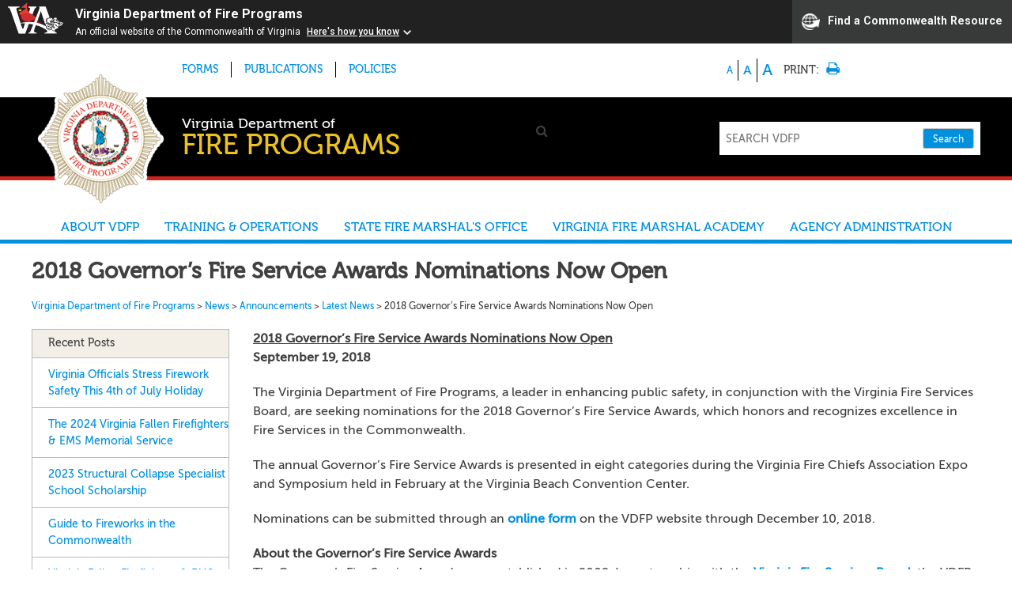

--- FILE ---
content_type: text/html; charset=UTF-8
request_url: https://www.vafire.com/blog/2018/09/19/2018-governors-fire-service-awards-nominations-now-open/
body_size: 76777
content:
<!DOCTYPE html>
<html lang="en-US">
<head>
<meta charset="UTF-8">
<meta name="viewport" content="width=device-width, initial-scale=1">
<link rel="profile" href="http://gmpg.org/xfn/11">
<script src="https://www.developer.virginia.gov/media/developer/resources/branding-bar/brandingbar.php" data-item="va_aabrandingbar" aaname="Virginia Department of Fire Programs" aatheme="aatheme-black" defer ></script>
<script async src="https://siteimproveanalytics.com/js/siteanalyze_6289812.js"></script>
<meta name='robots' content='index, follow, max-image-preview:large, max-snippet:-1, max-video-preview:-1' />

	<!-- This site is optimized with the Yoast SEO plugin v26.6 - https://yoast.com/wordpress/plugins/seo/ -->
	<title>2018 Governor&#039;s Fire Service Awards Nominations Now Open - Virginia Department of Fire Programs</title>
	<link rel="canonical" href="https://www.vafire.com/blog/2018/09/19/2018-governors-fire-service-awards-nominations-now-open/" />
	<meta property="og:locale" content="en_US" />
	<meta property="og:type" content="article" />
	<meta property="og:title" content="2018 Governor&#039;s Fire Service Awards Nominations Now Open - Virginia Department of Fire Programs" />
	<meta property="og:description" content="2018 Governor’s Fire Service Awards Nominations Now Open September 19, 2018 The Virginia Department of Fire Programs, a leader in enhancing public safety, in conjunction with the Virginia Fire Services Board, are seeking nominations for the 2018 Governor’s Fire Service Awards, which honors and recognizes excellence in Fire Services in the Commonwealth. The annual Governor’s" />
	<meta property="og:url" content="https://www.vafire.com/blog/2018/09/19/2018-governors-fire-service-awards-nominations-now-open/" />
	<meta property="og:site_name" content="Virginia Department of Fire Programs" />
	<meta property="article:published_time" content="2018-09-19T16:21:31+00:00" />
	<meta property="article:modified_time" content="2025-04-01T17:09:57+00:00" />
	<meta name="author" content="bbrothers" />
	<meta name="twitter:card" content="summary_large_image" />
	<meta name="twitter:label1" content="Written by" />
	<meta name="twitter:data1" content="bbrothers" />
	<meta name="twitter:label2" content="Est. reading time" />
	<meta name="twitter:data2" content="2 minutes" />
	<script type="application/ld+json" class="yoast-schema-graph">{"@context":"https://schema.org","@graph":[{"@type":"WebPage","@id":"https://www.vafire.com/blog/2018/09/19/2018-governors-fire-service-awards-nominations-now-open/","url":"https://www.vafire.com/blog/2018/09/19/2018-governors-fire-service-awards-nominations-now-open/","name":"2018 Governor's Fire Service Awards Nominations Now Open - Virginia Department of Fire Programs","isPartOf":{"@id":"https://www.vafire.com/#website"},"datePublished":"2018-09-19T16:21:31+00:00","dateModified":"2025-04-01T17:09:57+00:00","author":{"@id":"https://www.vafire.com/#/schema/person/a04ccc9f97b4926107b2efde83900a1f"},"breadcrumb":{"@id":"https://www.vafire.com/blog/2018/09/19/2018-governors-fire-service-awards-nominations-now-open/#breadcrumb"},"inLanguage":"en-US","potentialAction":[{"@type":"ReadAction","target":["https://www.vafire.com/blog/2018/09/19/2018-governors-fire-service-awards-nominations-now-open/"]}]},{"@type":"BreadcrumbList","@id":"https://www.vafire.com/blog/2018/09/19/2018-governors-fire-service-awards-nominations-now-open/#breadcrumb","itemListElement":[{"@type":"ListItem","position":1,"name":"Home","item":"https://www.vafire.com/"},{"@type":"ListItem","position":2,"name":"News","item":"https://www.vafire.com/news/"},{"@type":"ListItem","position":3,"name":"2018 Governor&#8217;s Fire Service Awards Nominations Now Open"}]},{"@type":"WebSite","@id":"https://www.vafire.com/#website","url":"https://www.vafire.com/","name":"Virginia Department of Fire Programs","description":"","potentialAction":[{"@type":"SearchAction","target":{"@type":"EntryPoint","urlTemplate":"https://www.vafire.com/?s={search_term_string}"},"query-input":{"@type":"PropertyValueSpecification","valueRequired":true,"valueName":"search_term_string"}}],"inLanguage":"en-US"},{"@type":"Person","@id":"https://www.vafire.com/#/schema/person/a04ccc9f97b4926107b2efde83900a1f","name":"bbrothers","image":{"@type":"ImageObject","inLanguage":"en-US","@id":"https://www.vafire.com/#/schema/person/image/","url":"https://secure.gravatar.com/avatar/8446bf4cfe717de061897b82f104204767aab1212e1c839e030e5b00bad96728?s=96&d=mm&r=g","contentUrl":"https://secure.gravatar.com/avatar/8446bf4cfe717de061897b82f104204767aab1212e1c839e030e5b00bad96728?s=96&d=mm&r=g","caption":"bbrothers"},"url":"https://www.vafire.com/blog/author/bbrothers/"}]}</script>
	<!-- / Yoast SEO plugin. -->


<link rel='dns-prefetch' href='//maxcdn.bootstrapcdn.com' />
<link rel="alternate" title="oEmbed (JSON)" type="application/json+oembed" href="https://www.vafire.com/wp-json/oembed/1.0/embed?url=https%3A%2F%2Fwww.vafire.com%2Fblog%2F2018%2F09%2F19%2F2018-governors-fire-service-awards-nominations-now-open%2F" />
<link rel="alternate" title="oEmbed (XML)" type="text/xml+oembed" href="https://www.vafire.com/wp-json/oembed/1.0/embed?url=https%3A%2F%2Fwww.vafire.com%2Fblog%2F2018%2F09%2F19%2F2018-governors-fire-service-awards-nominations-now-open%2F&#038;format=xml" />
<style id='wp-img-auto-sizes-contain-inline-css' type='text/css'>
img:is([sizes=auto i],[sizes^="auto," i]){contain-intrinsic-size:3000px 1500px}
/*# sourceURL=wp-img-auto-sizes-contain-inline-css */
</style>
<link rel='stylesheet' id='dashicons-css' href='https://www.vafire.com/wp-includes/css/dashicons.min.css?ver=6.9' type='text/css' media='all' />
<link rel='stylesheet' id='wpb_wmca_accordion_style-css' href='https://www.vafire.com/wp-content/plugins/wpb-accordion-menu-or-category/assets/css/wpb_wmca_style.css?ver=1.0' type='text/css' media='all' />
<link rel='stylesheet' id='parent-style-css' href='https://www.vafire.com/wp-content/themes/vdfp-parent/style.css?ver=6.9' type='text/css' media='all' />
<link rel='stylesheet' id='font-awesome-css' href='//maxcdn.bootstrapcdn.com/font-awesome/4.3.0/css/font-awesome.min.css?ver=6.9' type='text/css' media='all' />
<link rel='stylesheet' id='generated-style-css' href='https://www.vafire.com/wp-content/themes/vdfp-parent/assets/generated/styles.css?ver=20250107-1' type='text/css' media='all' />
<link rel='stylesheet' id='megamenu-css-from-main-site-css' href='https://www.vafire.com/wp-content/uploads/maxmegamenu/style.css?ver=6.9' type='text/css' media='all' />
<link rel='stylesheet' id='ie-styles-css' href='https://www.vafire.com/wp-content/themes/vdfp-parent/assets/ie.css?ver=6.9' type='text/css' media='all' />
<link rel='stylesheet' id='vdfp-parent-style-css' href='https://www.vafire.com/wp-content/themes/vdfp-main/style.css?ver=6.9' type='text/css' media='all' />
<link rel='stylesheet' id='bellows-css' href='https://www.vafire.com/wp-content/plugins/bellows-accordion-menu/assets/css/bellows.min.css?ver=1.4.4' type='text/css' media='all' />
<link rel='stylesheet' id='bellows-font-awesome-css' href='https://www.vafire.com/wp-content/plugins/bellows-accordion-menu/assets/css/fontawesome/css/font-awesome.min.css?ver=1.4.4' type='text/css' media='all' />
<link rel='stylesheet' id='bellows-grey-material-css' href='https://www.vafire.com/wp-content/plugins/bellows-accordion-menu/assets/css/skins/grey-material.css?ver=1.4.4' type='text/css' media='all' />
<script type="text/javascript" src="https://www.vafire.com/wp-includes/js/jquery/jquery.min.js?ver=3.7.1" id="jquery-core-js"></script>
<script type="text/javascript" src="https://www.vafire.com/wp-includes/js/jquery/jquery-migrate.min.js?ver=3.4.1" id="jquery-migrate-js"></script>
<script type="text/javascript" src="https://www.vafire.com/wp-content/themes/vdfp-parent/assets/generated/scripts.js?ver=6.9" id="generated-scripts-js"></script>
<link rel="https://api.w.org/" href="https://www.vafire.com/wp-json/" /><link rel="alternate" title="JSON" type="application/json" href="https://www.vafire.com/wp-json/wp/v2/posts/8020" /><script>
  (function(i,s,o,g,r,a,m){i['GoogleAnalyticsObject']=r;i[r]=i[r]||function(){
  (i[r].q=i[r].q||[]).push(arguments)},i[r].l=1*new Date();a=s.createElement(o),
  m=s.getElementsByTagName(o)[0];a.async=1;a.src=g;m.parentNode.insertBefore(a,m)
  })(window,document,'script','//www.google-analytics.com/analytics.js','ga');

  ga('create', 'UA-77111740-1', 'auto');
  ga('send', 'pageview');
</script>
    <link rel="alternate" type="application/rss+xml" title="Virginia Department of Fire Programs Feed" href="https://www.vafire.com/feed/rss/" /><style id="bellows-custom-generated-css">
/* Status: Loaded from Transient */

</style>        <script type="text/javascript">
            (function () {
                window.lsow_fs = {can_use_premium_code: false};
            })();
        </script>
        		<style type="text/css" id="wp-custom-css">
			@media screen and (max-width:767px) {
.mega-menu-toggle .mega-menu-open { display:none !important;}
}

button, button:hover, button:focus {
	box-shadow: none !important;
}

nav.bellows {
	background: inherit !important;
	color: inherit;
	
}

.bellows.bellows-skin-grey-material .bellows-nav .bellows-target, .bellows.bellows-skin-grey-material .bellows-nav .bellows-custom-content {
    color: inherit;
}

.bellows.bellows-skin-grey-material .bellows-nav .bellows-item-level-0.bellows-active > .bellows-target {
    background: #ccc;
}

.bellows.bellows-skin-grey-material .bellows-nav .bellows-item-level-0 > .bellows-target:hover {
    background: inherit;
}		</style>
		<style type="text/css">/** Mega Menu CSS: fs **/</style>

<link rel='stylesheet' id='owl-css-css' href='https://www.vafire.com/wp-content/plugins/addon-so-widgets-bundle/css/owl.carousel.css?ver=6.9' type='text/css' media='all' />
<link rel='stylesheet' id='widgets-css-css' href='https://www.vafire.com/wp-content/plugins/addon-so-widgets-bundle/css/widgets.css?ver=6.9' type='text/css' media='all' />
</head>

<body class="wp-singular post-template-default single single-post single-format-standard wp-theme-vdfp-parent wp-child-theme-vdfp-main virginia-department-of-fire-programs 2018-governors-fire-service-awards-nominations-now-open mega-menu-primary group-blog">
<div id="page" class="site">
	<a class="skip-link screen-reader-text" href="#content">Skip to content</a>

    

	<header id="masthead" class="site-header" role="banner">
		<div id="site-tophead"  class="page-section">
		    <div class="header-indent table-layout">
                <nav id="secondary-navigation" class="menu-sections">
                    <div class="menu-secondary-container"><ul id="secondary-menu" class="menu"><li id="menu-item-1647" class="menu-item menu-item-type-post_type menu-item-object-page first-menu-item menu-item-1647"><a href="https://www.vafire.com/about-virginia-department-of-fire-programs/forms/">Forms</a></li>
<li id="menu-item-1765" class="menu-item menu-item-type-post_type menu-item-object-page menu-item-1765"><a href="https://www.vafire.com/publications-all/">Publications</a></li>
<li id="menu-item-217" class="menu-item menu-item-type-custom menu-item-object-custom last-menu-item menu-item-217"><a href="https://www.vafire.com/policies/">Policies</a></li>
</ul></div>                </nav>

                <div id="site-controls">
                    <div class="table-layout">
                        <div id="site-textsize">
                            <label>Text Size:</label>
                            <span class="text-small"><a href="javascript:;" onclick="setFontSize(14)">A</a></span>
                            <span class="text-medium"><a href="javascript:;" onclick="setFontSize(16)">A</a></span>
                            <span class="text-large"><a href="javascript:;"  onclick="setFontSize(18)">A</a></span>
                        </div>
                        <div id="site-print">
                            <label>Print:</label>
                            <script>var pfHeaderImgUrl = '';var pfHeaderTagline = '';var pfdisableClickToDel = 0;var pfHideImages = 0;var pfImageDisplayStyle = 'right';var pfDisablePDF = 0;var pfDisableEmail = 0;var pfDisablePrint = 0;var pfCustomCSS = '';var pfBtVersion='1';(function(){var js, pf;pf = document.createElement('script');pf.type = 'text/javascript';if ('https:' === document.location.protocol){js='https://pf-cdn.printfriendly.com/ssl/main.js'}else{js='http://cdn.printfriendly.com/printfriendly.js'}pf.src=js;document.getElementsByTagName('head')[0].appendChild(pf)})();</script><a href="http://www.printfriendly.com" class="printfriendly fa fa-print" onclick="window.print();return false;" title="Printer Friendly and PDF"></a>
                        </div>
                        <div id="site-translate">
                            <div id="google_translate_element"></div><script type="text/javascript">
                            function googleTranslateElementInit() {
                              new google.translate.TranslateElement({pageLanguage: 'en', layout: google.translate.TranslateElement.InlineLayout.SIMPLE}, 'google_translate_element');
                            }
                            </script><script type="text/javascript" src="//translate.google.com/translate_a/element.js?cb=googleTranslateElementInit"></script>
                        </div>
                    </div>
                </div>

            </div>
        </div>
        <div id="site-brandnav-container">
            <div id="site-branding">
                <div class="page-section">
                    <div><a id="site-logo" href="/" rel="home"></a></div>

                    <div id="logo-bar" class="header-indent  table-layout">
                        <div>
                                                                <p class="site-title"><a href="/" rel="home"><span class="title-primary">Virginia Department of</span><br/><span class="title-secondary">Fire Programs</span></a></p>
                                                        </div>
                        <div>
                            <div class="mobile-search-toggle fa fa-search u-collapseToggle" data-target=".site-search"></div>
                            <div class="site-search">
                                <form role="search" method="get" class="search-form" action="https://www.vafire.com/">
				<label>
					<span class="screen-reader-text">Search for:</span>
					<input type="search" class="search-field" placeholder="SEARCH VDFP" value="" name="s" />
				</label>
				<input type="submit" class="search-submit" value="Search" />
			</form>                            </div>
                        </div>
                    </div>
                </div>
            </div><!-- .site-branding -->
            <div class="clear"></div>
            <div id="site-navigation-container">
                <div class="page-section">
                    <nav id="site-navigation" class="main-navigation" role="navigation">
                        <button class="menu-toggle" aria-controls="primary-menu" aria-expanded="false">Primary Menu</button>

			<div id="mega-menu-wrap-primary" class="mega-menu-wrap"><div class="mega-menu-toggle"><div class="mega-toggle-blocks-left"></div><div class="mega-toggle-blocks-center"></div><div class="mega-toggle-blocks-right"><div class='mega-toggle-block mega-menu-toggle-block mega-toggle-block-1' id='mega-toggle-block-1' tabindex='0'><button class='mega-toggle-standard mega-toggle-label' aria-expanded='false'><span class='mega-toggle-label-closed'>MENU</span><span class='mega-toggle-label-open'>MENU</span></button></div></div></div><ul id="mega-menu-primary" class="mega-menu max-mega-menu mega-menu-horizontal mega-no-js" data-event="hover_intent" data-effect="fade_up" data-effect-speed="200" data-effect-mobile="disabled" data-effect-speed-mobile="0" data-mobile-force-width="false" data-second-click="go" data-document-click="collapse" data-vertical-behaviour="standard" data-breakpoint="1024" data-unbind="true" data-mobile-state="collapse_all" data-mobile-direction="vertical" data-hover-intent-timeout="300" data-hover-intent-interval="100"><li class="mega-menu-item mega-menu-item-type-post_type mega-menu-item-object-page mega-menu-item-has-children mega-first-menu-item mega-menu-megamenu mega-align-bottom-left mega-menu-megamenu mega-hide-arrow mega-menu-megamenu mega-hide-arrow mega-menu-item-686" id="mega-menu-item-686"><a class="mega-menu-link" href="https://www.vafire.com/about-virginia-department-of-fire-programs/" aria-expanded="false" tabindex="0">About VDFP<span class="mega-indicator" aria-hidden="true"></span></a>
<ul class="mega-sub-menu">
<li class="mega-menu-item mega-menu-item-type-post_type mega-menu-item-object-page mega-menu-item-has-children mega-first-menu-item mega-menu-column-standard mega-menu-columns-1-of-3 mega-menu-megamenu mega-hide-arrow mega-menu-item-737" style="--columns:3; --span:1" id="mega-menu-item-737"><a class="mega-menu-link" href="https://www.vafire.com/about-virginia-department-of-fire-programs/">About VDFP<span class="mega-indicator" aria-hidden="true"></span></a>
	<ul class="mega-sub-menu">
<li class="mega-menu-item mega-menu-item-type-post_type mega-menu-item-object-page mega-first-menu-item mega-menu-megamenu mega-hide-arrow mega-menu-item-3737" id="mega-menu-item-3737"><a class="mega-menu-link" href="https://www.vafire.com/about-virginia-department-of-fire-programs/agency-directory-2/">Agency Directory</a></li><li class="mega-menu-item mega-menu-item-type-post_type mega-menu-item-object-page mega-menu-megamenu mega-hide-arrow mega-menu-item-731" id="mega-menu-item-731"><a class="mega-menu-link" href="https://www.vafire.com/about-virginia-department-of-fire-programs/strategic-plan/">Strategic Plan</a></li><li class="mega-menu-item mega-menu-item-type-custom mega-menu-item-object-custom mega-menu-megamenu mega-hide-arrow mega-menu-item-17562" id="mega-menu-item-17562"><a class="mega-menu-link" href="https://www.vafire.com/wp-content/uploads/2025/07/VDFP-2024-Annual-Report.pdf">Annual Report</a></li><li class="mega-menu-item mega-menu-item-type-post_type mega-menu-item-object-page mega-menu-megamenu mega-hide-arrow mega-menu-item-718" id="mega-menu-item-718"><a class="mega-menu-link" href="https://www.vafire.com/about-virginia-department-of-fire-programs/contact-information/">Contact Us</a></li><li class="mega-menu-item mega-menu-item-type-post_type mega-menu-item-object-page mega-menu-megamenu mega-hide-arrow mega-menu-item-721" id="mega-menu-item-721"><a class="mega-menu-link" href="https://www.vafire.com/about-virginia-department-of-fire-programs/freedom-of-information-act-foia/">FOIA Requests</a></li><li class="mega-menu-item mega-menu-item-type-post_type mega-menu-item-object-page mega-last-menu-item mega-menu-megamenu mega-hide-arrow mega-menu-item-1887" id="mega-menu-item-1887"><a class="mega-menu-link" href="https://www.vafire.com/about-virginia-department-of-fire-programs/faq-resources/">FAQ</a></li>	</ul>
</li><li class="mega-menu-item mega-menu-item-type-post_type mega-menu-item-object-page mega-menu-item-has-children mega-menu-column-standard mega-menu-columns-1-of-3 mega-menu-megamenu mega-hide-arrow mega-menu-item-2642" style="--columns:3; --span:1" id="mega-menu-item-2642"><a class="mega-menu-link" href="https://www.vafire.com/about-virginia-department-of-fire-programs/agency-directory/">Our Leadership<span class="mega-indicator" aria-hidden="true"></span></a>
	<ul class="mega-sub-menu">
<li class="mega-menu-item mega-menu-item-type-custom mega-menu-item-object-custom mega-first-menu-item mega-menu-megamenu mega-hide-arrow mega-menu-item-15651" id="mega-menu-item-15651"><a class="mega-menu-link" href="https://www.vafire.com/blog/biography/brad-creasy/">Brad Creasy</a></li><li class="mega-menu-item mega-menu-item-type-custom mega-menu-item-object-custom mega-menu-megamenu mega-hide-arrow mega-menu-item-16190" id="mega-menu-item-16190"><a class="mega-menu-link" href="https://www.vafire.com/blog/biography/nick-nanna/">Nick Nanna</a></li><li class="mega-menu-item mega-menu-item-type-custom mega-menu-item-object-custom mega-menu-megamenu mega-hide-arrow mega-menu-item-15122" id="mega-menu-item-15122"><a class="mega-menu-link" href="https://www.vafire.com/blog/biography/jamey-brads-3/">Jamey Brads</a></li><li class="mega-menu-item mega-menu-item-type-custom mega-menu-item-object-custom mega-menu-megamenu mega-hide-arrow mega-menu-item-15774" id="mega-menu-item-15774"><a class="mega-menu-link" href="https://www.vafire.com/blog/biography/ken-brown/">Ken Brown</a></li><li class="mega-menu-item mega-menu-item-type-custom mega-menu-item-object-custom mega-menu-megamenu mega-hide-arrow mega-menu-item-16057" id="mega-menu-item-16057"><a class="mega-menu-link" href="https://www.vafire.com/blog/biography/william-billy-hux/">Billy Hux</a></li><li class="mega-menu-item mega-menu-item-type-custom mega-menu-item-object-custom mega-last-menu-item mega-menu-megamenu mega-hide-arrow mega-menu-item-17363" id="mega-menu-item-17363"><a class="mega-menu-link" href="https://www.vafire.com/blog/biography/theresa-hunter-3/">Theresa Hunter</a></li>	</ul>
</li><li class="mega-menu-item mega-menu-item-type-post_type mega-menu-item-object-page mega-menu-item-has-children mega-last-menu-item mega-menu-column-standard mega-menu-columns-1-of-3 mega-menu-megamenu mega-hide-arrow mega-menu-item-726" style="--columns:3; --span:1" id="mega-menu-item-726"><a class="mega-menu-link" href="https://www.vafire.com/about-virginia-department-of-fire-programs/public-affairs/">Public Affairs<span class="mega-indicator" aria-hidden="true"></span></a>
	<ul class="mega-sub-menu">
<li class="mega-menu-item mega-menu-item-type-custom mega-menu-item-object-custom mega-first-menu-item mega-menu-megamenu mega-hide-arrow mega-menu-item-2570" id="mega-menu-item-2570"><a class="mega-menu-link" href="https://www.vafire.com/fire-education-and-statistics/fire-safety-education/#externaleducation">Fire and Life Safety</a></li><li class="mega-menu-item mega-menu-item-type-post_type mega-menu-item-object-page mega-menu-megamenu mega-hide-arrow mega-menu-item-727" id="mega-menu-item-727"><a class="mega-menu-link" href="https://www.vafire.com/about-virginia-department-of-fire-programs/public-affairs/accessibility-policy/">Accessibility Policy</a></li><li class="mega-menu-item mega-menu-item-type-post_type mega-menu-item-object-page mega-last-menu-item mega-menu-megamenu mega-hide-arrow mega-menu-item-729" id="mega-menu-item-729"><a class="mega-menu-link" href="https://www.vafire.com/about-virginia-department-of-fire-programs/public-affairs/join-our-mailing-list/">Join Our Mailing List</a></li>	</ul>
</li></ul>
</li><li class="mega-menu-item mega-menu-item-type-post_type mega-menu-item-object-page mega-menu-item-has-children mega-menu-megamenu mega-align-bottom-left mega-menu-megamenu mega-hide-arrow mega-menu-megamenu mega-hide-arrow mega-menu-item-694" id="mega-menu-item-694"><a class="mega-menu-link" href="https://www.vafire.com/training-and-courses/" aria-expanded="false" tabindex="0">Training & Operations<span class="mega-indicator" aria-hidden="true"></span></a>
<ul class="mega-sub-menu">
<li class="mega-menu-item mega-menu-item-type-post_type mega-menu-item-object-page mega-menu-item-has-children mega-first-menu-item mega-menu-column-standard mega-menu-columns-1-of-6 mega-menu-megamenu mega-hide-arrow mega-menu-item-1091" style="--columns:6; --span:1" id="mega-menu-item-1091"><a class="mega-menu-link" href="https://www.vafire.com/training-and-courses/students/">Students<span class="mega-indicator" aria-hidden="true"></span></a>
	<ul class="mega-sub-menu">
<li class="mega-menu-item mega-menu-item-type-post_type mega-menu-item-object-page mega-first-menu-item mega-menu-megamenu mega-hide-arrow mega-menu-item-1118" id="mega-menu-item-1118"><a class="mega-menu-link" href="https://www.vafire.com/training-and-courses/become-a-firefighter/">Becoming a Firefighter</a></li><li class="mega-menu-item mega-menu-item-type-post_type mega-menu-item-object-page mega-menu-megamenu mega-hide-arrow mega-menu-item-1122" id="mega-menu-item-1122"><a class="mega-menu-link" href="https://www.vafire.com/training-and-courses/prospective-students/">Prospective Students</a></li><li class="mega-menu-item mega-menu-item-type-custom mega-menu-item-object-custom mega-menu-megamenu mega-hide-arrow mega-menu-item-3790" id="mega-menu-item-3790"><a class="mega-menu-link" href="https://www.vafire.com/training-and-courses/csod-page/">Course Offerings</a></li><li class="mega-menu-item mega-menu-item-type-custom mega-menu-item-object-custom mega-menu-megamenu mega-hide-arrow mega-menu-item-13667" id="mega-menu-item-13667"><a class="mega-menu-link" href="http://www.vafire.com/wp-content/uploads/2021/01/VDFP-Transcript-Request-Form-2021.pdf">Transcript Requests</a></li><li class="mega-menu-item mega-menu-item-type-post_type mega-menu-item-object-page mega-menu-megamenu mega-hide-arrow mega-menu-item-878" id="mega-menu-item-878"><a class="mega-menu-link" href="https://www.vafire.com/training-and-courses/proboard-accreditation/">Accreditation</a></li><li class="mega-menu-item mega-menu-item-type-post_type mega-menu-item-object-page mega-last-menu-item mega-menu-megamenu mega-hide-arrow mega-menu-item-3788" id="mega-menu-item-3788"><a class="mega-menu-link" href="https://www.vafire.com/training-and-courses/knowledge-center/">Learning Center</a></li>	</ul>
</li><li class="mega-menu-item mega-menu-item-type-post_type mega-menu-item-object-page mega-menu-item-has-children mega-menu-column-standard mega-menu-columns-1-of-6 mega-menu-megamenu mega-hide-arrow mega-menu-item-1092" style="--columns:6; --span:1" id="mega-menu-item-1092"><a class="mega-menu-link" href="https://www.vafire.com/training-and-courses/training-officers/">Training Officers<span class="mega-indicator" aria-hidden="true"></span></a>
	<ul class="mega-sub-menu">
<li class="mega-menu-item mega-menu-item-type-post_type mega-menu-item-object-page mega-first-menu-item mega-menu-megamenu mega-hide-arrow mega-menu-item-6556" id="mega-menu-item-6556"><a class="mega-menu-link" href="https://www.vafire.com/training-policies/">Training Policies</a></li>	</ul>
</li><li class="mega-menu-item mega-menu-item-type-post_type mega-menu-item-object-page mega-menu-item-has-children mega-menu-column-standard mega-menu-columns-1-of-6 mega-menu-megamenu mega-hide-arrow mega-menu-item-755" style="--columns:6; --span:1" id="mega-menu-item-755"><a class="mega-menu-link" href="https://www.vafire.com/training-and-courses/fire-chiefs-resources/">Chief Officers<span class="mega-indicator" aria-hidden="true"></span></a>
	<ul class="mega-sub-menu">
<li class="mega-menu-item mega-menu-item-type-custom mega-menu-item-object-custom mega-first-menu-item mega-menu-megamenu mega-hide-arrow mega-menu-item-1117" id="mega-menu-item-1117"><a class="mega-menu-link" href="https://www.vafire.com/training-and-courses/fire-chiefs-resources/#updateinfo">Update Contact Info</a></li><li class="mega-menu-item mega-menu-item-type-custom mega-menu-item-object-custom mega-menu-megamenu mega-hide-arrow mega-menu-item-1111" id="mega-menu-item-1111"><a class="mega-menu-link" href="https://www.vafire.com/training-and-courses/fire-chiefs-resources/#training">Training</a></li><li class="mega-menu-item mega-menu-item-type-custom mega-menu-item-object-custom mega-menu-megamenu mega-hide-arrow mega-menu-item-1114" id="mega-menu-item-1114"><a class="mega-menu-link" href="https://www.vafire.com/training-and-courses/fire-chiefs-resources/#associations">Associations</a></li><li class="mega-menu-item mega-menu-item-type-custom mega-menu-item-object-custom mega-last-menu-item mega-menu-megamenu mega-hide-arrow mega-menu-item-1110" id="mega-menu-item-1110"><a class="mega-menu-link" href="https://www.vafire.com/training-and-courses/fire-chiefs-resources/#resources">External Resources</a></li>	</ul>
</li><li class="mega-menu-item mega-menu-item-type-post_type mega-menu-item-object-page mega-menu-item-has-children mega-menu-column-standard mega-menu-columns-1-of-6 mega-menu-megamenu mega-hide-arrow mega-menu-item-875" style="--columns:6; --span:1" id="mega-menu-item-875"><a class="mega-menu-link" href="https://www.vafire.com/training-and-courses/operations-branch/">Division Offices<span class="mega-indicator" aria-hidden="true"></span></a>
	<ul class="mega-sub-menu">
<li class="mega-menu-item mega-menu-item-type-custom mega-menu-item-object-custom mega-first-menu-item mega-menu-megamenu mega-hide-arrow mega-menu-item-16009" id="mega-menu-item-16009"><a class="mega-menu-link" href="https://www.vafire.com/training-and-courses/operations-branch/">Division Training Offices</a></li><li class="mega-menu-item mega-menu-item-type-post_type mega-menu-item-object-page mega-last-menu-item mega-menu-megamenu mega-hide-arrow mega-menu-item-4424" id="mega-menu-item-4424"><a class="mega-menu-link" href="https://www.vafire.com/specialized-training-divisions/">Specialized Training Divisions</a></li>	</ul>
</li><li class="mega-menu-item mega-menu-item-type-post_type mega-menu-item-object-page mega-menu-item-has-children mega-last-menu-item mega-menu-column-standard mega-menu-columns-2-of-6 mega-menu-megamenu mega-hide-arrow mega-menu-item-3198" style="--columns:6; --span:2" id="mega-menu-item-3198"><a class="mega-menu-link" href="https://www.vafire.com/training-and-courses/">About Training Branch<span class="mega-indicator" aria-hidden="true"></span></a>
	<ul class="mega-sub-menu">
<li class="mega-menu-item mega-menu-item-type-post_type mega-menu-item-object-page mega-first-menu-item mega-menu-megamenu mega-hide-arrow mega-menu-item-10667" id="mega-menu-item-10667"><a class="mega-menu-link" href="https://www.vafire.com/training-and-courses/csod-page/">Cornerstone OnDemand</a></li><li class="mega-menu-item mega-menu-item-type-post_type mega-menu-item-object-page mega-last-menu-item mega-menu-megamenu mega-hide-arrow mega-menu-item-13450" id="mega-menu-item-13450"><a class="mega-menu-link" href="https://www.vafire.com/training-and-courses/fstrs-decommissioning-february-1-2021/">FSTRS Decommissioning</a></li>	</ul>
</li></ul>
</li><li class="mega-imSp-menu-sfmo mega-menu-item mega-menu-item-type-custom mega-menu-item-object-custom mega-menu-item-has-children mega-menu-megamenu mega-align-bottom-left mega-menu-megamenu mega-hide-arrow mega-menu-megamenu mega-hide-arrow mega-menu-item-1105" id="mega-menu-item-1105"><a class="mega-menu-link" href="https://www.vafire.com/state-fire-marshals-office/" aria-expanded="false" tabindex="0">State Fire Marshal's Office<span class="mega-indicator" aria-hidden="true"></span></a>
<ul class="mega-sub-menu">
<li class="mega-menu-item mega-menu-item-type-custom mega-menu-item-object-custom mega-menu-item-has-children mega-last-menu-item mega-menu-column-standard mega-menu-columns-1-of-4 mega-menu-megamenu mega-hide-arrow mega-menu-item-1139" style="--columns:4; --span:1" id="mega-menu-item-1139"><a class="mega-menu-link" href="https://www.vafire.com/state-fire-marshals-office/">About SFMO<span class="mega-indicator" aria-hidden="true"></span></a>
	<ul class="mega-sub-menu">
<li class="mega-menu-item mega-menu-item-type-custom mega-menu-item-object-custom mega-first-menu-item mega-menu-megamenu mega-hide-arrow mega-menu-item-1151" id="mega-menu-item-1151"><a class="mega-menu-link" href="https://www.vafire.com/state-fire-marshals-office/state-fire-marshals-office-programs/">SFMO Programs</a></li><li class="mega-menu-item mega-menu-item-type-custom mega-menu-item-object-custom mega-last-menu-item mega-menu-megamenu mega-hide-arrow mega-menu-item-1149" id="mega-menu-item-1149"><a class="mega-menu-link" href="https://www.vafire.com/state-fire-marshals-office/sfmo-resources/">Resources</a></li>	</ul>
</li><li class="mega-menu-item mega-menu-item-type-custom mega-menu-item-object-custom mega-menu-item-has-children mega-first-menu-item mega-menu-column-standard mega-menu-columns-1-of-4 mega-menu-megamenu mega-hide-arrow mega-menu-item-1135" style="--columns:4; --span:1" id="mega-menu-item-1135"><a class="mega-menu-link" href="https://www.vafire.com/state-fire-marshals-office/permits/">Programs and Permits<span class="mega-indicator" aria-hidden="true"></span></a>
	<ul class="mega-sub-menu">
<li class="mega-menu-item mega-menu-item-type-custom mega-menu-item-object-custom mega-first-menu-item mega-menu-megamenu mega-hide-arrow mega-menu-item-1145" id="mega-menu-item-1145"><a class="mega-menu-link" href="https://www.vafire.com/state-fire-marshals-office/permits/fireworks-and-flame-effects/">Fireworks & Flame Effects</a></li><li class="mega-menu-item mega-menu-item-type-custom mega-menu-item-object-custom mega-menu-item-has-children mega-menu-megamenu mega-hide-arrow mega-menu-item-1146" id="mega-menu-item-1146"><a class="mega-menu-link" href="https://www.vafire.com/state-fire-marshals-office/permits/explosives/" aria-expanded="false">Explosives<span class="mega-indicator" aria-hidden="true"></span></a>
		<ul class="mega-sub-menu">
<li class="mega-menu-item mega-menu-item-type-post_type mega-menu-item-object-page mega-first-menu-item mega-menu-megamenu mega-hide-arrow mega-menu-item-6130" id="mega-menu-item-6130"><a class="mega-menu-link" href="https://www.vafire.com/about-virginia-department-of-fire-programs/forms/state-fire-marshals-office-explosives-use-notification/">State Fire Marshal’s Office Explosives Use Notification</a></li>		</ul>
</li><li class="mega-menu-item mega-menu-item-type-custom mega-menu-item-object-custom mega-menu-megamenu mega-hide-arrow mega-menu-item-1147" id="mega-menu-item-1147"><a class="mega-menu-link" href="https://www.vafire.com/state-fire-marshals-office/permits/occupancy-permit-program/">Occupancy</a></li><li class="mega-menu-item mega-menu-item-type-custom mega-menu-item-object-custom mega-menu-megamenu mega-hide-arrow mega-menu-item-17421" id="mega-menu-item-17421"><a class="mega-menu-link" href="https://www.vafire.com/state-fire-marshals-office/permits/mobile-food-preparation-vehicles/">Mobile Food Preparation Vehicles</a></li><li class="mega-menu-item mega-menu-item-type-custom mega-menu-item-object-custom mega-last-menu-item mega-menu-megamenu mega-hide-arrow mega-menu-item-1148" id="mega-menu-item-1148"><a class="mega-menu-link" href="https://www.vafire.com/state-fire-marshals-office/state-fire-marshals-office-programs/rcip/">Cigarette Registration</a></li>	</ul>
</li><li class="mega-menu-item mega-menu-item-type-custom mega-menu-item-object-custom mega-menu-item-has-children mega-menu-column-standard mega-menu-columns-1-of-4 mega-menu-megamenu mega-hide-arrow mega-menu-item-1137" style="--columns:4; --span:1" id="mega-menu-item-1137"><a class="mega-menu-link" href="https://www.vafire.com/state-fire-marshals-office/regional-offices/">Regional Offices<span class="mega-indicator" aria-hidden="true"></span></a>
	<ul class="mega-sub-menu">
<li class="mega-menu-item mega-menu-item-type-custom mega-menu-item-object-custom mega-first-menu-item mega-menu-megamenu mega-hide-arrow mega-menu-item-1141" id="mega-menu-item-1141"><a class="mega-menu-link" href="https://www.vafire.com/state-fire-marshals-office/state-fire-marshals-office/regional-offices/central-region/">Central Region</a></li><li class="mega-menu-item mega-menu-item-type-custom mega-menu-item-object-custom mega-menu-megamenu mega-hide-arrow mega-menu-item-1142" id="mega-menu-item-1142"><a class="mega-menu-link" href="https://www.vafire.com/state-fire-marshals-office/state-fire-marshals-office/regional-offices/eastern-region/">Eastern Region</a></li><li class="mega-menu-item mega-menu-item-type-custom mega-menu-item-object-custom mega-last-menu-item mega-menu-megamenu mega-hide-arrow mega-menu-item-1144" id="mega-menu-item-1144"><a class="mega-menu-link" href="https://www.vafire.com/state-fire-marshals-office/state-fire-marshals-office/regional-offices/western-region/">Western Region</a></li>	</ul>
</li><li class="mega-menu-item mega-menu-item-type-custom mega-menu-item-object-custom mega-menu-item-has-children mega-menu-column-standard mega-menu-columns-1-of-4 mega-menu-megamenu mega-hide-arrow mega-menu-item-3190" style="--columns:4; --span:1" id="mega-menu-item-3190"><a class="mega-menu-link" href="https://www.vafire.com/state-fire-marshals-office/state-fire-marshals-office-programs/rcip/">RCIP<span class="mega-indicator" aria-hidden="true"></span></a>
	<ul class="mega-sub-menu">
<li class="mega-menu-item mega-menu-item-type-custom mega-menu-item-object-custom mega-first-menu-item mega-menu-megamenu mega-hide-arrow mega-menu-item-3193" id="mega-menu-item-3193"><a class="mega-menu-link" href="https://www.vafire.com/state-fire-marshals-office/state-fire-marshals-office-programs/rcip/rcip-instructions/">RCIP Instructions</a></li><li class="mega-menu-item mega-menu-item-type-custom mega-menu-item-object-custom mega-menu-megamenu mega-hide-arrow mega-menu-item-3192" id="mega-menu-item-3192"><a class="mega-menu-link" href="https://www.vafire.com/state-fire-marshals-office/state-fire-marshals-office-programs/rcip/request-manufacturer-login/">Request New User Login</a></li><li class="mega-menu-item mega-menu-item-type-custom mega-menu-item-object-custom mega-menu-megamenu mega-hide-arrow mega-menu-item-3191" id="mega-menu-item-3191"><a class="mega-menu-link" href="https://www.vafire.com/state-fire-marshals-office/state-fire-marshals-office-programs/rcip/submissions/">Submissions</a></li><li class="mega-menu-item mega-menu-item-type-custom mega-menu-item-object-custom mega-menu-megamenu mega-hide-arrow mega-menu-item-3195" id="mega-menu-item-3195"><a class="mega-menu-link" href="https://www.vafire.com/state-fire-marshals-office/rcip/register-a-brand-style/">Register New Brand Style</a></li><li class="mega-menu-item mega-menu-item-type-custom mega-menu-item-object-custom mega-last-menu-item mega-menu-megamenu mega-hide-arrow mega-menu-item-3194" id="mega-menu-item-3194"><a class="mega-menu-link" href="https://www.vafire.com/state-fire-marshals-office/state-fire-marshals-office-programs/rcip/public-directory/">Public Directory</a></li>	</ul>
</li></ul>
</li><li class="mega-menu-item mega-menu-item-type-post_type mega-menu-item-object-page mega-menu-item-has-children mega-menu-megamenu mega-align-bottom-left mega-menu-megamenu mega-menu-megamenu mega-hide-arrow mega-menu-item-14292" id="mega-menu-item-14292"><a class="mega-menu-link" href="https://www.vafire.com/virginia-fire-marshal-academy-about/" aria-expanded="false" tabindex="0">Virginia Fire Marshal Academy<span class="mega-indicator" aria-hidden="true"></span></a>
<ul class="mega-sub-menu">
<li class="mega-menu-item mega-menu-item-type-custom mega-menu-item-object-custom mega-menu-item-has-children mega-first-menu-item mega-menu-column-standard mega-menu-columns-1-of-2 mega-menu-megamenu mega-hide-arrow mega-menu-item-14293" style="--columns:2; --span:1" id="mega-menu-item-14293"><a class="mega-menu-link" href="https://www.vafire.com/virginia-fire-marshal-academy-about/">About VFMA<span class="mega-indicator" aria-hidden="true"></span></a>
	<ul class="mega-sub-menu">
<li class="mega-menu-item mega-menu-item-type-post_type mega-menu-item-object-page mega-first-menu-item mega-menu-megamenu mega-hide-arrow mega-menu-item-14252" id="mega-menu-item-14252"><a class="mega-menu-link" href="https://www.vafire.com/virginia-fire-marshal-academy-about/vfma-course-descriptions/">VFMA Course Descriptions</a></li><li class="mega-menu-item mega-menu-item-type-post_type mega-menu-item-object-page mega-last-menu-item mega-menu-megamenu mega-hide-arrow mega-menu-item-4734" id="mega-menu-item-4734"><a class="mega-menu-link" href="https://www.vafire.com/virginia-fire-marshal-academy-about/recertification-requirements/">Continuing Education Requirements</a></li>	</ul>
</li><li class="mega-menu-item mega-menu-item-type-post_type mega-menu-item-object-page mega-menu-item-has-children mega-last-menu-item mega-menu-column-standard mega-menu-columns-1-of-2 mega-menu-megamenu mega-hide-arrow mega-menu-item-701" style="--columns:2; --span:1" id="mega-menu-item-701"><a class="mega-menu-link" href="https://www.vafire.com/virginia-fire-incident-reporting-system-vfirs/">National Fire Incident Reporting System<span class="mega-indicator" aria-hidden="true"></span></a>
	<ul class="mega-sub-menu">
<li class="mega-menu-item mega-menu-item-type-post_type mega-menu-item-object-page mega-first-menu-item mega-menu-megamenu mega-hide-arrow mega-menu-item-4986" id="mega-menu-item-4986"><a class="mega-menu-link" href="https://www.vafire.com/fire-and-data-statistics-2/">Fire and Data Statistics</a></li><li class="mega-menu-item mega-menu-item-type-post_type mega-menu-item-object-page mega-menu-megamenu mega-hide-arrow mega-menu-item-5372" id="mega-menu-item-5372"><a class="mega-menu-link" href="https://www.vafire.com/vfirs-facts-and-figures/">VFIRS Facts and Figures</a></li><li class="mega-menu-item mega-menu-item-type-post_type mega-menu-item-object-page mega-menu-megamenu mega-hide-arrow mega-menu-item-2561" id="mega-menu-item-2561"><a class="mega-menu-link" href="https://www.vafire.com/fire-data-and-statistics-quick-links/virginia-fire-incident-reporting-system-vfirs-training/">VFIRS Training</a></li><li class="mega-menu-item mega-menu-item-type-post_type mega-menu-item-object-page mega-menu-megamenu mega-hide-arrow mega-menu-item-2562" id="mega-menu-item-2562"><a class="mega-menu-link" href="https://www.vafire.com/vfirs-help/">VFIRS Help</a></li><li class="mega-menu-item mega-menu-item-type-post_type mega-menu-item-object-page mega-menu-megamenu mega-hide-arrow mega-menu-item-2563" id="mega-menu-item-2563"><a class="mega-menu-link" href="https://www.vafire.com/vfirs-deadlines-and-schedules/">NFIRS Deadlines and Schedules</a></li><li class="mega-menu-item mega-menu-item-type-post_type mega-menu-item-object-page mega-menu-megamenu mega-hide-arrow mega-menu-item-2564" id="mega-menu-item-2564"><a class="mega-menu-link" href="https://www.vafire.com/vfirs-annual-reports/">VFIRS Annual Reports</a></li><li class="mega-menu-item mega-menu-item-type-post_type mega-menu-item-object-page mega-last-menu-item mega-menu-megamenu mega-hide-arrow mega-menu-item-703" id="mega-menu-item-703"><a class="mega-menu-link" href="https://www.vafire.com/fire-data-and-statistics-quick-links/">Fire Data & Statistics Quick Links</a></li>	</ul>
</li></ul>
</li><li class="mega-menu-item mega-menu-item-type-post_type mega-menu-item-object-page mega-menu-item-has-children mega-menu-megamenu mega-align-bottom-left mega-menu-megamenu mega-menu-megamenu mega-hide-arrow mega-menu-item-717" id="mega-menu-item-717"><a class="mega-menu-link" href="https://www.vafire.com/about-virginia-department-of-fire-programs/administration-branch/" aria-expanded="false" tabindex="0">Agency Administration<span class="mega-indicator" aria-hidden="true"></span></a>
<ul class="mega-sub-menu">
<li class="mega-menu-item mega-menu-item-type-custom mega-menu-item-object-custom mega-menu-item-has-children mega-first-menu-item mega-menu-column-standard mega-menu-columns-1-of-4 mega-menu-megamenu mega-hide-arrow mega-menu-item-3775" style="--columns:4; --span:1" id="mega-menu-item-3775"><a class="mega-menu-link" href="https://www.vafire.com/about-virginia-department-of-fire-programs/administration-branch/">Sections<span class="mega-indicator" aria-hidden="true"></span></a>
	<ul class="mega-sub-menu">
<li class="mega-menu-item mega-menu-item-type-post_type mega-menu-item-object-page mega-first-menu-item mega-menu-megamenu mega-hide-arrow mega-menu-item-720" id="mega-menu-item-720"><a class="mega-menu-link" href="https://www.vafire.com/about-virginia-department-of-fire-programs/fire-service-career-opportunities/">Careers</a></li><li class="mega-menu-item mega-menu-item-type-post_type mega-menu-item-object-page mega-menu-megamenu mega-hide-arrow mega-menu-item-719" id="mega-menu-item-719"><a class="mega-menu-link" href="https://www.vafire.com/about-virginia-department-of-fire-programs/finance-branch/">Finance</a></li><li class="mega-menu-item mega-menu-item-type-post_type mega-menu-item-object-page mega-menu-megamenu mega-hide-arrow mega-menu-item-1984" id="mega-menu-item-1984"><a class="mega-menu-link" href="https://www.vafire.com/about-virginia-department-of-fire-programs/procurement/">Procurement</a></li><li class="mega-menu-item mega-menu-item-type-post_type mega-menu-item-object-page mega-last-menu-item mega-menu-megamenu mega-hide-arrow mega-menu-item-5660" id="mega-menu-item-5660"><a class="mega-menu-link" href="https://www.vafire.com/book-sale-2/">Book Sale</a></li>	</ul>
</li><li class="mega-menu-item mega-menu-item-type-post_type mega-menu-item-object-page mega-menu-item-has-children mega-menu-column-standard mega-menu-columns-1-of-4 mega-menu-megamenu mega-hide-arrow mega-menu-item-723" style="--columns:4; --span:1" id="mega-menu-item-723"><a class="mega-menu-link" href="https://www.vafire.com/about-virginia-department-of-fire-programs/government-affairs/">Gov't Affairs<span class="mega-indicator" aria-hidden="true"></span></a>
	<ul class="mega-sub-menu">
<li class="mega-menu-item mega-menu-item-type-post_type mega-menu-item-object-page mega-first-menu-item mega-menu-megamenu mega-hide-arrow mega-menu-item-724" id="mega-menu-item-724"><a class="mega-menu-link" href="https://www.vafire.com/about-virginia-department-of-fire-programs/government-affairs/code-of-virginia/">Code of Virginia</a></li><li class="mega-menu-item mega-menu-item-type-post_type mega-menu-item-object-page mega-menu-megamenu mega-hide-arrow mega-menu-item-1079" id="mega-menu-item-1079"><a class="mega-menu-link" href="https://www.vafire.com/about-virginia-department-of-fire-programs/virginia-fire-services-board/">VA Fire Services Board</a></li><li class="mega-menu-item mega-menu-item-type-post_type mega-menu-item-object-page mega-menu-megamenu mega-hide-arrow mega-menu-item-1083" id="mega-menu-item-1083"><a class="mega-menu-link" href="https://www.vafire.com/about-virginia-department-of-fire-programs/virginia-fire-services-board/virginia-fire-services-board-studies/">VFSB Studies</a></li><li class="mega-menu-item mega-menu-item-type-post_type mega-menu-item-object-page mega-menu-megamenu mega-hide-arrow mega-menu-item-1082" id="mega-menu-item-1082"><a class="mega-menu-link" href="https://www.vafire.com/about-virginia-department-of-fire-programs/virginia-fire-services-board/vfsb-members/">VFSB Members</a></li><li class="mega-menu-item mega-menu-item-type-custom mega-menu-item-object-custom mega-menu-megamenu mega-hide-arrow mega-menu-item-15214" id="mega-menu-item-15214"><a class="mega-menu-link" href="https://www.vafire.com/vfsb-meeting-dates/">VFSB Meeting Dates</a></li><li class="mega-menu-item mega-menu-item-type-post_type mega-menu-item-object-page mega-last-menu-item mega-menu-megamenu mega-hide-arrow mega-menu-item-17064" id="mega-menu-item-17064"><a class="mega-menu-link" href="https://www.vafire.com/about-virginia-department-of-fire-programs/government-affairs/governors-fire-service-awards/">Governor’s Fire Service Awards</a></li>	</ul>
</li><li class="mega-menu-item mega-menu-item-type-post_type mega-menu-item-object-page mega-menu-item-has-children mega-menu-column-standard mega-menu-columns-1-of-4 mega-menu-megamenu mega-hide-arrow mega-menu-item-3780" style="--columns:4; --span:1" id="mega-menu-item-3780"><a class="mega-menu-link" href="https://www.vafire.com/grants-and-local-aid/">Grants and Local Aid<span class="mega-indicator" aria-hidden="true"></span></a>
	<ul class="mega-sub-menu">
<li class="mega-menu-item mega-menu-item-type-post_type mega-menu-item-object-page mega-first-menu-item mega-menu-megamenu mega-hide-arrow mega-menu-item-3779" id="mega-menu-item-3779"><a class="mega-menu-link" href="https://www.vafire.com/grants-and-local-aid/burn-building-grants/">Live Fire Training Structure Grants</a></li><li class="mega-menu-item mega-menu-item-type-post_type mega-menu-item-object-page mega-menu-megamenu mega-hide-arrow mega-menu-item-3913" id="mega-menu-item-3913"><a class="mega-menu-link" href="https://www.vafire.com/grants-and-local-aid/conference-and-education/">Conference and Education Assistance</a></li><li class="mega-menu-item mega-menu-item-type-post_type mega-menu-item-object-page mega-menu-megamenu mega-hide-arrow mega-menu-item-3914" id="mega-menu-item-3914"><a class="mega-menu-link" href="https://www.vafire.com/grants-and-local-aid/regional-fire-services-training-grant-program/">Regional Fire Services Training Facilities Grants</a></li><li class="mega-menu-item mega-menu-item-type-post_type mega-menu-item-object-page mega-menu-megamenu mega-hide-arrow mega-menu-item-4621" id="mega-menu-item-4621"><a class="mega-menu-link" href="https://www.vafire.com/grants-and-local-aid/aid-to-localities/">Aid to Localities (ATL)</a></li><li class="mega-menu-item mega-menu-item-type-post_type mega-menu-item-object-page mega-menu-megamenu mega-hide-arrow mega-menu-item-3777" id="mega-menu-item-3777"><a class="mega-menu-link" href="https://www.vafire.com/grants-and-local-aid/virginia-dry-hydrant-grants/">Virginia Dry Hydrant Grants</a></li><li class="mega-menu-item mega-menu-item-type-post_type mega-menu-item-object-page mega-menu-megamenu mega-hide-arrow mega-menu-item-3778" id="mega-menu-item-3778"><a class="mega-menu-link" href="https://www.vafire.com/grants-and-local-aid/vfirs-hardware-grants/">VFIRS Hardware Grants</a></li><li class="mega-menu-item mega-menu-item-type-post_type mega-menu-item-object-page mega-menu-megamenu mega-hide-arrow mega-menu-item-17716" id="mega-menu-item-17716"><a class="mega-menu-link" href="https://www.vafire.com/grants-and-local-aid/mini-grant-program/">Mini-Grant Program</a></li><li class="mega-menu-item mega-menu-item-type-post_type mega-menu-item-object-page mega-last-menu-item mega-menu-megamenu mega-hide-arrow mega-menu-item-19038" id="mega-menu-item-19038"><a class="mega-menu-link" href="https://www.vafire.com/grants-and-local-aid/ppe-grant-program/">Personal Protective Equipment (PPE) Grant Program</a></li>	</ul>
</li><li class="mega-menu-item mega-menu-item-type-post_type mega-menu-item-object-page mega-menu-item-has-children mega-last-menu-item mega-menu-column-standard mega-menu-columns-1-of-4 mega-menu-megamenu mega-hide-arrow mega-menu-item-16796" style="--columns:4; --span:1" id="mega-menu-item-16796"><a class="mega-menu-link" href="https://www.vafire.com/community-risk-reduction/">Community Risk Reduction<span class="mega-indicator" aria-hidden="true"></span></a>
	<ul class="mega-sub-menu">
<li class="mega-menu-item mega-menu-item-type-custom mega-menu-item-object-custom mega-first-menu-item mega-menu-megamenu mega-hide-arrow mega-menu-item-16804" id="mega-menu-item-16804"><a class="mega-menu-link" href="https://www.vafire.com/community-risk-reduction/">About</a></li><li class="mega-menu-item mega-menu-item-type-post_type mega-menu-item-object-page mega-menu-megamenu mega-hide-arrow mega-menu-item-16803" id="mega-menu-item-16803"><a class="mega-menu-link" href="https://www.vafire.com/community-risk-reduction-course-descriptions/">Course Descriptions</a></li><li class="mega-menu-item mega-menu-item-type-post_type mega-menu-item-object-page mega-last-menu-item mega-menu-megamenu mega-hide-arrow mega-menu-item-19236" id="mega-menu-item-19236"><a class="mega-menu-link" href="https://www.vafire.com/preparing-for-your-transition-to-neris/">Preparing for Your Transition to NERIS</a></li>	</ul>
</li></ul>
</li><li class="mega-u-mobileOnly mega-menu-item mega-menu-item-type-custom mega-menu-item-object-custom mega-menu-item-has-children mega-menu-megamenu mega-align-bottom-left mega-menu-megamenu mega-hide-on-desktop mega-menu-megamenu mega-hide-arrow mega-menu-item-2753" id="mega-menu-item-2753"><a class="mega-menu-link" href="https://www.vafire.com/bookstore" aria-expanded="false" tabindex="0">Bookstore<span class="mega-indicator" aria-hidden="true"></span></a>
<ul class="mega-sub-menu">
<li class="mega-u-mobileOnly mega-menu-item mega-menu-item-type-custom mega-menu-item-object-custom mega-first-menu-item mega-menu-column-standard mega-menu-columns-1-of-6 mega-menu-megamenu mega-hide-arrow mega-menu-item-2757" style="--columns:6; --span:1" id="mega-menu-item-2757"><a class="mega-menu-link" href="https://www.vafire.com/bookstore/shop-in-person/">Shop In-Person</a></li><li class="mega-u-mobileOnly mega-menu-item mega-menu-item-type-custom mega-menu-item-object-custom mega-menu-column-standard mega-menu-columns-1-of-6 mega-menu-megamenu mega-hide-arrow mega-menu-item-2758" style="--columns:6; --span:1" id="mega-menu-item-2758"><a class="mega-menu-link" href="https://www.vafire.com/bookstore/phone-and-fax-orders/">Phone and Fax</a></li><li class="mega-u-mobileOnly mega-menu-item mega-menu-item-type-custom mega-menu-item-object-custom mega-menu-column-standard mega-menu-columns-1-of-6 mega-menu-megamenu mega-hide-arrow mega-menu-item-2759" style="--columns:6; --span:1" id="mega-menu-item-2759"><a class="mega-menu-link" href="https://www.vafire.com/bookstore/cart/">Cart</a></li><li class="mega-u-mobileOnly mega-menu-item mega-menu-item-type-custom mega-menu-item-object-custom mega-menu-column-standard mega-menu-columns-1-of-6 mega-menu-megamenu mega-hide-arrow mega-menu-item-2760" style="--columns:6; --span:1" id="mega-menu-item-2760"><a class="mega-menu-link" href="https://www.vafire.com/bookstore/checkout/">Checkout</a></li><li class="mega-u-mobileOnly mega-menu-item mega-menu-item-type-custom mega-menu-item-object-custom mega-menu-column-standard mega-menu-columns-1-of-6 mega-menu-megamenu mega-hide-arrow mega-menu-item-2761" style="--columns:6; --span:1" id="mega-menu-item-2761"><a class="mega-menu-link" href="https://www.vafire.com/bookstore/vdfp-student-materials/">Student Materials</a></li><li class="mega-u-mobileOnly mega-menu-item mega-menu-item-type-custom mega-menu-item-object-custom mega-menu-column-standard mega-menu-columns-1-of-6 mega-menu-megamenu mega-hide-arrow mega-menu-item-2762" style="--columns:6; --span:1" id="mega-menu-item-2762"><a class="mega-menu-link" href="https://www.vafire.com/bookstore/vdfp-course-materials-listing/">Course Materials</a></li><li class="mega-u-mobileOnly mega-menu-item mega-menu-item-type-custom mega-menu-item-object-custom mega-menu-column-standard mega-menu-columns-1-of-6 mega-menu-clear mega-menu-megamenu mega-hide-arrow mega-menu-item-2763" style="--columns:6; --span:1" id="mega-menu-item-2763"><a class="mega-menu-link" href="https://www.vafire.com/bookstore/bookstore/">About the Bookstore</a></li><li class="mega-u-mobileOnly mega-menu-item mega-menu-item-type-custom mega-menu-item-object-custom mega-last-menu-item mega-menu-column-standard mega-menu-columns-1-of-6 mega-menu-megamenu mega-hide-arrow mega-menu-item-2764" style="--columns:6; --span:1" id="mega-menu-item-2764"><a class="mega-menu-link" href="https://www.vafire.com/bookstore/bookstore-terms-and-conditions/">Terms and Conditions</a></li></ul>
</li><li class="mega-u-mobileOnly mega-menu-item mega-menu-item-type-custom mega-menu-item-object-custom mega-align-bottom-left mega-hide-on-desktop mega-menu-megamenu mega-hide-arrow mega-menu-item-2755" id="mega-menu-item-2755"><a class="mega-menu-link" href="https://www.vafire.com/forms" tabindex="0">Forms</a></li><li class="mega-u-mobileOnly mega-menu-item mega-menu-item-type-custom mega-menu-item-object-custom mega-last-menu-item mega-align-bottom-left mega-hide-on-desktop mega-menu-megamenu mega-hide-arrow mega-menu-item-2756" id="mega-menu-item-2756"><a class="mega-menu-link" href="https://www.vafire.com/publications-all" tabindex="0">Publications</a></li></ul></div>
                    </nav><!-- #site-navigation -->
                    <!-- div id="mobile-header" class="u-mobileOnly">

                        <button type="button" class="u-collapseToggle" data-target="#mobile-site-search">togs</button>
                        <form id="mobile-site-search" role="search" method="get" action="/sitesearch/" style="display:none">
                            <div class="site-search u-collapse">
                                <input type="search" maxlength="255" placeholder="SEARCH VDFP" value="" name="q" title="Search VDFP">
                                <span>
                                    <button type="submit" value="Search"><i class="fa fa-search"></i></button>
                                </span>
                            </div>
                        </form>
                    </div -->
                </div>
            </div>
        </div>
	</header><!-- #masthead -->

     
        <h1 class="pageHeadline">
        2018 Governor&#8217;s Fire Service Awards Nominations Now Open    </h1>
    <div class="breadcrumbs" typeof="BreadcrumbList" vocab="http://schema.org/">
        <!-- Breadcrumb NavXT 7.5.0 -->
<span property="itemListElement" typeof="ListItem"><a property="item" typeof="WebPage" title="Go to Virginia Department of Fire Programs." href="https://www.vafire.com" class="home"><span property="name">Virginia Department of Fire Programs</span></a><meta property="position" content="1"></span> &gt; <span property="itemListElement" typeof="ListItem"><a property="item" typeof="WebPage" title="Go to News." href="https://www.vafire.com/news/" class="post-root post post-post"><span property="name">News</span></a><meta property="position" content="2"></span> &gt; <span property="itemListElement" typeof="ListItem"><a property="item" typeof="WebPage" title="Go to the Announcements category archives." href="https://www.vafire.com/blog/category/announcements/" class="taxonomy category"><span property="name">Announcements</span></a><meta property="position" content="3"></span> &gt; <span property="itemListElement" typeof="ListItem"><a property="item" typeof="WebPage" title="Go to the Latest News category archives." href="https://www.vafire.com/blog/category/announcements/latest-news/" class="taxonomy category"><span property="name">Latest News</span></a><meta property="position" content="4"></span> &gt; <span property="itemListElement" typeof="ListItem"><span property="name">2018 Governor&#8217;s Fire Service Awards Nominations Now Open</span><meta property="position" content="5"></span>    </div>
    
	<div id="content" class="site-content">

  
	<div id="primary" class="content-area">
		<main id="main" class="site-main" role="main">

		
<article id="post-8020" class="post type-post status-publish format-standard hentry category-latest-news tag-latest_news">
	<header class="entry-header">
			</header><!-- .entry-header -->

		<div class="entry-featured_image">
			</div>
	
	<div class="entry-content">
		<p><span style="text-decoration: underline;"><strong>2018 Governor’s Fire Service Awards Nominations Now Open<br />
</strong></span><strong>September 19, 2018</strong></p>
<p>The Virginia Department of Fire Programs, a leader in enhancing public safety, in conjunction with the Virginia Fire Services Board, are seeking nominations for the 2018 Governor’s Fire Service Awards, which honors and recognizes excellence in Fire Services in the Commonwealth.</p>
<p>The annual Governor’s Fire Service Awards is presented in eight categories during the Virginia Fire Chiefs Association Expo and Symposium held in February at the Virginia Beach Convention Center.</p>
<p>Nominations can be submitted through an <strong><a href="https://www.vafire.com/about-virginia-department-of-fire-programs/virginia-fire-services-board/governors-fire-service-awards/">online form</a></strong> on the VDFP website through December 10, 2018.</p>
<p><strong>About the Governor’s Fire Service Awards</strong><br />
The Governor’s Fire Service Awards were established in 2002. In partnership with the <strong><a href="https://www.vafire.com/about-virginia-department-of-fire-programs/virginia-fire-services-board/governors-fire-service-awards/">Virginia Fire Services Board</a></strong>, the VDFP facilitates the awards. The Virginia Secretary of Public Safety and Homeland Security presents the Governor with award recommendations, at which the final recipients are then selected. Award categories:</p>
<ul>
<li>Governor’s Award for Excellence in Virginia Fire Service</li>
<li>Governor’s Award for Excellence in Virginia Community Risk Reduction</li>
<li>Governor’s Award for Excellence in Virginia’s Fire Service Training</li>
<li>Governor’s Award for Outstanding Fire Department Response</li>
<li>Governor’s Award for Private Sector Excellence in Virginia Fire Service Support</li>
<li>Governor’s Civilian Excellence in Virginia Fire Service Support</li>
<li>Governor’s Virginia Firefighter of the Year</li>
<li>Governor’s Virginia Fire Chief of the Year</li>
</ul>
<p>Among the 2017 recipients were the Roanoke County Fire and Rescue Department, and the Charlottesville Fire Department, who were recognized for Excellence in Community Risk Reduction and Outstanding Fire Department Response, respectively. Read more about the <strong><a href="https://www.vafire.com/blog/2018/02/26/2017-governors-fire-service-awards-presented/">additional 2017 recipients</a></strong>.</p>
<p><strong>About the Virginia Department of Fire Programs</strong><strong><br />
</strong>The Virginia Department of Fire Programs provides training, support services, and resources to more than 700 fire and emergency service organizations, and approximately 44,000 fire service personnel in the Commonwealth. Support areas include funding, professional development, research, operational support, technical assistance, and fire prevention inspections through its State Fire Marshal Office.</p>
	</div><!-- .entry-content -->

	<footer class="entry-footer">
				<div class="entry-meta">
			<span class="posted-on">Posted on <a href="https://www.vafire.com/blog/2018/09/19/2018-governors-fire-service-awards-nominations-now-open/" rel="bookmark"><time class="entry-date published" datetime="2018-09-19T12:21:31-04:00">September 19, 2018</time><time class="updated" datetime="2025-04-01T13:09:57-04:00">April 1, 2025</time></a></span>		</div><!-- .entry-meta -->
					</footer><!-- .entry-footer -->
</article><!-- #post-## -->

		</main><!-- #main -->
	</div><!-- #primary -->


<aside id="secondary" class="widget-area" role="complementary">
	
		<section id="recent-posts-2" class="widget-1 widget-first widget widget_recent_entries">
		<h2 class="widget-title">Recent Posts</h2>
		<ul>
											<li>
					<a href="https://www.vafire.com/blog/2025/07/02/virginia-officials-stress-firework-safety-this-4th-of-july-holiday/">Virginia Officials Stress Firework Safety This 4th of July Holiday</a>
									</li>
											<li>
					<a href="https://www.vafire.com/blog/2024/03/19/the-2024-virginia-fallen-firefighters-ems-memorial-service/">The 2024 Virginia Fallen Firefighters &amp; EMS Memorial Service</a>
									</li>
											<li>
					<a href="https://www.vafire.com/blog/2023/07/18/2023-structural-collapse-specialist-school-scholarship/">2023 Structural Collapse Specialist School Scholarship</a>
									</li>
											<li>
					<a href="https://www.vafire.com/blog/2023/06/22/guide-to-fireworks-in-the-commonwealth/">Guide to Fireworks in the Commonwealth</a>
									</li>
											<li>
					<a href="https://www.vafire.com/blog/2023/05/31/virginia-fallen-firefighters-ems-memorial-service-scheduled-for-june-3/">Virginia Fallen Firefighters &amp; EMS Memorial Service Scheduled for June 3</a>
									</li>
					</ul>

		</section><section id="archives-2" class="widget-2 widget-last widget widget_archive"><h2 class="widget-title">Archives</h2>
			<ul>
					<li><a href='https://www.vafire.com/blog/2025/07/'>July 2025</a></li>
	<li><a href='https://www.vafire.com/blog/2024/03/'>March 2024</a></li>
	<li><a href='https://www.vafire.com/blog/2023/07/'>July 2023</a></li>
	<li><a href='https://www.vafire.com/blog/2023/06/'>June 2023</a></li>
	<li><a href='https://www.vafire.com/blog/2023/05/'>May 2023</a></li>
	<li><a href='https://www.vafire.com/blog/2022/11/'>November 2022</a></li>
	<li><a href='https://www.vafire.com/blog/2022/10/'>October 2022</a></li>
	<li><a href='https://www.vafire.com/blog/2022/07/'>July 2022</a></li>
	<li><a href='https://www.vafire.com/blog/2022/06/'>June 2022</a></li>
	<li><a href='https://www.vafire.com/blog/2022/05/'>May 2022</a></li>
	<li><a href='https://www.vafire.com/blog/2022/03/'>March 2022</a></li>
	<li><a href='https://www.vafire.com/blog/2021/11/'>November 2021</a></li>
	<li><a href='https://www.vafire.com/blog/2021/07/'>July 2021</a></li>
	<li><a href='https://www.vafire.com/blog/2021/06/'>June 2021</a></li>
	<li><a href='https://www.vafire.com/blog/2021/05/'>May 2021</a></li>
	<li><a href='https://www.vafire.com/blog/2021/02/'>February 2021</a></li>
	<li><a href='https://www.vafire.com/blog/2020/12/'>December 2020</a></li>
	<li><a href='https://www.vafire.com/blog/2020/11/'>November 2020</a></li>
	<li><a href='https://www.vafire.com/blog/2020/10/'>October 2020</a></li>
	<li><a href='https://www.vafire.com/blog/2020/09/'>September 2020</a></li>
	<li><a href='https://www.vafire.com/blog/2020/08/'>August 2020</a></li>
	<li><a href='https://www.vafire.com/blog/2020/07/'>July 2020</a></li>
	<li><a href='https://www.vafire.com/blog/2020/06/'>June 2020</a></li>
	<li><a href='https://www.vafire.com/blog/2020/05/'>May 2020</a></li>
	<li><a href='https://www.vafire.com/blog/2020/04/'>April 2020</a></li>
	<li><a href='https://www.vafire.com/blog/2020/03/'>March 2020</a></li>
	<li><a href='https://www.vafire.com/blog/2020/02/'>February 2020</a></li>
	<li><a href='https://www.vafire.com/blog/2020/01/'>January 2020</a></li>
	<li><a href='https://www.vafire.com/blog/2019/11/'>November 2019</a></li>
	<li><a href='https://www.vafire.com/blog/2019/10/'>October 2019</a></li>
	<li><a href='https://www.vafire.com/blog/2019/09/'>September 2019</a></li>
	<li><a href='https://www.vafire.com/blog/2019/08/'>August 2019</a></li>
	<li><a href='https://www.vafire.com/blog/2019/07/'>July 2019</a></li>
	<li><a href='https://www.vafire.com/blog/2019/06/'>June 2019</a></li>
	<li><a href='https://www.vafire.com/blog/2019/03/'>March 2019</a></li>
	<li><a href='https://www.vafire.com/blog/2019/01/'>January 2019</a></li>
	<li><a href='https://www.vafire.com/blog/2018/11/'>November 2018</a></li>
	<li><a href='https://www.vafire.com/blog/2018/10/'>October 2018</a></li>
	<li><a href='https://www.vafire.com/blog/2018/09/'>September 2018</a></li>
	<li><a href='https://www.vafire.com/blog/2018/08/'>August 2018</a></li>
	<li><a href='https://www.vafire.com/blog/2018/07/'>July 2018</a></li>
	<li><a href='https://www.vafire.com/blog/2018/06/'>June 2018</a></li>
	<li><a href='https://www.vafire.com/blog/2018/05/'>May 2018</a></li>
	<li><a href='https://www.vafire.com/blog/2018/04/'>April 2018</a></li>
	<li><a href='https://www.vafire.com/blog/2018/03/'>March 2018</a></li>
	<li><a href='https://www.vafire.com/blog/2018/02/'>February 2018</a></li>
	<li><a href='https://www.vafire.com/blog/2018/01/'>January 2018</a></li>
	<li><a href='https://www.vafire.com/blog/2017/11/'>November 2017</a></li>
	<li><a href='https://www.vafire.com/blog/2017/10/'>October 2017</a></li>
	<li><a href='https://www.vafire.com/blog/2017/08/'>August 2017</a></li>
	<li><a href='https://www.vafire.com/blog/2017/06/'>June 2017</a></li>
	<li><a href='https://www.vafire.com/blog/2017/05/'>May 2017</a></li>
	<li><a href='https://www.vafire.com/blog/2017/02/'>February 2017</a></li>
	<li><a href='https://www.vafire.com/blog/2016/10/'>October 2016</a></li>
			</ul>

			</section></aside><!-- #secondary -->

	</div><!-- #content -->



	<footer id="colophon" class="site-footer" role="contentinfo">
        <nav id="footer-navigation">
            <div class="page-section footer-table">
                <div class="menu-sections">
                    <div class="menu-footer-container"><ul id="footer-menu" class="menu"><li id="menu-item-218" class="menu-item menu-item-type-custom menu-item-object-custom first-menu-item menu-item-218"><a href="https://logi.cgieva.com/Public/rdPage.aspx">eVA Transparency</a></li>
<li id="menu-item-219" class="menu-item menu-item-type-custom menu-item-object-custom menu-item-219"><a href="http://datapoint.apa.virginia.gov/dashboard.php">Expenditures</a></li>
<li id="menu-item-220" class="menu-item menu-item-type-custom menu-item-object-custom menu-item-220"><a href="https://www.vafire.com/about-virginia-department-of-fire-programs/fire-service-career-opportunities/">Jobs</a></li>
<li id="menu-item-221" class="menu-item menu-item-type-custom menu-item-object-custom menu-item-221"><a href="https://www.vafire.com/about-virginia-department-of-fire-programs/freedom-of-information-act-foia/">FOIA</a></li>
<li id="menu-item-735" class="menu-item menu-item-type-post_type menu-item-object-page menu-item-735"><a href="https://www.vafire.com/about-virginia-department-of-fire-programs/contact-information/">Contact Us</a></li>
<li id="menu-item-736" class="menu-item menu-item-type-post_type menu-item-object-page menu-item-736"><a href="https://www.vafire.com/about-virginia-department-of-fire-programs/public-affairs/join-our-mailing-list/">Join Our Mailing List</a></li>
<li id="menu-item-4275" class="menu-item menu-item-type-post_type menu-item-object-page menu-item-4275"><a href="https://www.vafire.com/about-virginia-department-of-fire-programs/public-affairs/feedback-form/">Feedback</a></li>
<li id="menu-item-19353" class="menu-item menu-item-type-post_type menu-item-object-page last-menu-item menu-item-19353"><a href="https://www.vafire.com/about-virginia-department-of-fire-programs/public-affairs/website-policy/">Website Privacy Policy</a></li>
</ul></div>                </div>
                <div id="site-social">
                    <a href="https://www.flickr.com/photos/vadeptfireprograms/" target="_blank" class="social-flickr" title="Flickr" rel="noopener noreferrer"></a>
                    <a href="https://www.facebook.com/VaFirePrograms" target="_blank" class="social-facebook" title="social-facebook" rel="noopener noreferrer"></a>
                    <a href="https://twitter.com/VaFirePrograms" target="_blank" class="social-twitter" title="Twitter" rel="noopener noreferrer"></a>
                    <a href="https://www.youtube.com/channel/UC51C8Oy62_rAIhfHEypbHgg" target="_blank" class="social-youtube" title="YouTube" rel="noopener noreferrer"></a>
                </div>
            </div>
        </nav>
		<div id="footer-info">
		    <div class="page-section footer-table">
			    <div class="menu-sections">
			        <ul>
                        <li>1005 Technology Park Drive, Glen Allen, VA 23059-4500, USA</li><li><span>tel:</span> (804) 371-0220</li><li><span>fax:</span> (804) 371-3444</li>                    </ul>
                </div>
                <div id="site-copyright">&copy; Virginia Department of Fire Programs</div>
			</div>
		</div><!-- .site-info -->
	</footer><!-- #colophon -->
</div><!-- #page -->

<script type="speculationrules">
{"prefetch":[{"source":"document","where":{"and":[{"href_matches":"/*"},{"not":{"href_matches":["/wp-*.php","/wp-admin/*","/wp-content/uploads/*","/wp-content/*","/wp-content/plugins/*","/wp-content/themes/vdfp-main/*","/wp-content/themes/vdfp-parent/*","/*\\?(.+)"]}},{"not":{"selector_matches":"a[rel~=\"nofollow\"]"}},{"not":{"selector_matches":".no-prefetch, .no-prefetch a"}}]},"eagerness":"conservative"}]}
</script>

  <script>
      jQuery(document).ready(function($){


      equalheight = function(container){

          var currentTallest = 0,
              currentRowStart = 0,
              rowDivs = new Array(),
              $el,
              topPosition = 0;
          $(container).each(function() {

              $el = $(this);
              $($el).height('auto')
              topPostion = $el.position().top;

              if (currentRowStart != topPostion) {
                  for (currentDiv = 0 ; currentDiv < rowDivs.length ; currentDiv++) {
                      rowDivs[currentDiv].height(currentTallest);
                  }
                  rowDivs.length = 0; // empty the array
                  currentRowStart = topPostion;
                  currentTallest = $el.height();
                  rowDivs.push($el);
              } else {
                  rowDivs.push($el);
                  currentTallest = (currentTallest < $el.height()) ? ($el.height()) : (currentTallest);
              }
              for (currentDiv = 0 ; currentDiv < rowDivs.length ; currentDiv++) {
                  rowDivs[currentDiv].height(currentTallest);
              }
          });
      }

      $(window).load(function() {
          equalheight('.all_main .auto_height');
      });


      $(window).resize(function(){
          equalheight('.all_main .auto_height');
      });


      });
  </script>

   <script>



//    tabs

jQuery(document).ready(function($){

	(function ($) {
		$('.soua-tab ul.soua-tabs').addClass('active').find('> li:eq(0)').addClass('current');

		$('.soua-tab ul.soua-tabs li a').click(function (g) {
			var tab = $(this).closest('.soua-tab'),
				index = $(this).closest('li').index();

			tab.find('ul.soua-tabs > li').removeClass('current');
			$(this).closest('li').addClass('current');

			tab.find('.tab_content').find('div.tabs_item').not('div.tabs_item:eq(' + index + ')').slideUp();
			tab.find('.tab_content').find('div.tabs_item:eq(' + index + ')').slideDown();

			g.preventDefault();
		} );





//accordion

//    $('.accordion > li:eq(0) a').addClass('active').next().slideDown();

    $('.soua-main .soua-accordion-title').click(function(j) {
        var dropDown = $(this).closest('.soua-accordion').find('.soua-accordion-content');

        $(this).closest('.soua-accordion').find('.soua-accordion-content').not(dropDown).slideUp();

        if ($(this).hasClass('active')) {
            $(this).removeClass('active');
        } else {
            $(this).closest('.soua-accordion').find('.soua-accordion-title .active').removeClass('active');
            $(this).addClass('active');
        }

        dropDown.stop(false, true).slideToggle();

        j.preventDefault();
    });
})(jQuery);



});

</script><script type="text/javascript" id="lsow-frontend-scripts-js-extra">
/* <![CDATA[ */
var lsow_settings = {"mobile_width":"780","custom_css":""};
//# sourceURL=lsow-frontend-scripts-js-extra
/* ]]> */
</script>
<script type="text/javascript" src="https://www.vafire.com/wp-content/plugins/livemesh-siteorigin-widgets/assets/js/lsow-frontend.min.js?ver=3.9.2" id="lsow-frontend-scripts-js"></script>
<script type="text/javascript" src="https://www.vafire.com/wp-content/plugins/wpb-accordion-menu-or-category/assets/js/jquery.cookie.js?ver=1.0" id="wpb_wmca_jquery_cookie-js"></script>
<script type="text/javascript" src="https://www.vafire.com/wp-content/plugins/wpb-accordion-menu-or-category/assets/js/jquery.navgoco.min.js?ver=1.0" id="wpb_wmca_accordion_script-js"></script>
<script type="text/javascript" src="https://www.vafire.com/wp-content/plugins/wpb-accordion-menu-or-category/assets/js/accordion-init.js?ver=1.0" id="wpb_wmca_accordion_init-js"></script>
<script type="text/javascript" src="https://www.vafire.com/wp-content/themes/vdfp-parent/js/navigation.js?ver=20151215" id="vdfp-parent-navigation-js"></script>
<script type="text/javascript" src="https://www.vafire.com/wp-content/themes/vdfp-parent/js/skip-link-focus-fix.js?ver=20151215" id="vdfp-parent-skip-link-focus-fix-js"></script>
<script type="text/javascript" id="bellows-js-extra">
/* <![CDATA[ */
var bellows_data = {"config":{"main":{"folding":"multiple","current":"on","slide_speed":400}},"v":"1.4.4"};
//# sourceURL=bellows-js-extra
/* ]]> */
</script>
<script type="text/javascript" src="https://www.vafire.com/wp-content/plugins/bellows-accordion-menu/assets/js/bellows.min.js?ver=1.4.4" id="bellows-js"></script>
<script type="text/javascript" src="https://www.vafire.com/wp-includes/js/hoverIntent.min.js?ver=1.10.2" id="hoverIntent-js"></script>
<script type="text/javascript" src="https://www.vafire.com/wp-content/plugins/megamenu/js/maxmegamenu.js?ver=3.7" id="megamenu-js"></script>
<script type="text/javascript" src="https://www.vafire.com/wp-content/plugins/addon-so-widgets-bundle/js/owl.carousel.min.js?ver=6.9" id="owl-js-js"></script>

</body>
</html>


--- FILE ---
content_type: text/css
request_url: https://www.vafire.com/wp-content/themes/vdfp-parent/assets/generated/styles.css?ver=20250107-1
body_size: 224903
content:
.clear:before,.clear:after {
  content: " ";
 /* 1 */
  display: table;
 /* 2 */;
}

.clear:after {
  clear: both;
}

.u-pullLeft {
  float: left;
}

.u-pullRight {
  float: right;
}

.u-heading1,.u-heading2 {
  font-size: 24px;
  font-size: 1.5rem;
  line-height: 1.1;
}

.u-heading3 {
  font-size: 20px;
  font-size: 1.25rem;
  line-height: 1.1;
}

.u-heading4,.u-subHeading4 {
  font-size: 17px;
  font-size: 1.0625rem;
  line-height: 1.1;
}

.u-heading5 {
  font-size: 16px;
  font-size: 1rem;
  line-height: 1.1;
}

.u-heading6 {
  font-size: 15px;
  font-size: 0.9375rem;
  line-height: 1.1;
}

.u-visuallyHidden {
  border: 0;
  clip: rect(0 0 0 0);
  height: 1px;
  margin: -1px;
  overflow: hidden;
  padding: 0;
  position: absolute;
  width: 1px;
}

body.admin-bar #commonBanner {
  margin-top: 32px;
}

#commonBanner {
  background: url("common_feel_bg.jpg") repeat-x;
  font-size: 0.8em;
  height: 40px;
  width: 100%;
}

#commonBanner .virginiaLogo {
  background: url("virginia_dot_gov_logo.jpg") !important;
  float: left;
  height: 39px;
  margin-top: 1px;
}

#commonBanner .virginiaSearch {
  float: right;
  font-weight: bold;
  margin: 0;
  padding-right: 10px;
  padding-top: 10px;
}

#commonBanner .virginiaSearch a {
  color: #fff;
  text-decoration: none;
}

#commonBanner .alignLeft {
  color: #999;
  float: left;
  margin-left: 10px;
  padding-top: 10px;
}

#commonBanner .alignLeft a {
  color: #ccc;
}

#commonBanner a {
  outline: 0;
}

#commonBanner a:hover,#commonBanner #commonBanner a:active {
  color: #fff;
  text-decoration: underline;
}

#commonBanner a img {
  border: none;
}

#content {
  margin-bottom: 30px;
}

.page-section,.imSp-row {
 /*
  @include mobile-only {
      max-width:800px;
  }
  */;
}

.menu-sections li {
  list-style-type: none;
}

#site-navigation-container .page-section,#site-navigation-container .imSp-row {
  padding: 0;
}

h1.pageHeadline {
  max-width: 1200px;
  margin: 20px auto;
  font-size: 24px;
  font-size: 1.5rem;
  line-height: 1.1;
}

.breadcrumbs {
  max-width: 1200px;
  margin: 0 auto 20px;
  font-size: 12px;
  font-size: 0.75rem;
}

.page-template-page-sidebar_left #content,.page-template-page-sidebar_right #content,.vdfp-bookstore.woocommerce-page #content,.state-fire-marshals-office.woocommerce-page #content,body.single #content,body.archive #content,body.blog #content {
  max-width: 1200px;
  margin: 0 auto 30px;
}

.page-template-page-sidebar_left #sidebar,.page-template-page-sidebar_left aside,.page-template-page-sidebar_right #sidebar,.page-template-page-sidebar_right aside,.vdfp-bookstore.woocommerce-page #sidebar,.vdfp-bookstore.woocommerce-page aside,.state-fire-marshals-office.woocommerce-page #sidebar,.state-fire-marshals-office.woocommerce-page aside,body.single #sidebar,body.single aside,body.archive #sidebar,body.archive aside,body.blog #sidebar,body.blog aside {
  width: 250px;
  float: left;
}

.page-template-page-sidebar_left #main,.page-template-page-sidebar_right #main,.vdfp-bookstore.woocommerce-page #main,.state-fire-marshals-office.woocommerce-page #main,body.single #main,body.archive #main,body.blog #main {
  width: 70%;
  width: calc(100% - 280px);
  margin: 0 0 0 30px;
  float: left;
}

.vdfp-bookstore.woocommerce-page #sidebar,body.single #sidebar,body.archive #sidebar,body.blog #sidebar,.vdfp-bookstore.woocommerce-page #main,body.single #main,body.archive #main,body.blog #main {
  float: right;
}

.vdfp-bookstore.woocommerce-page h1.page-title,body.single h1.page-title,body.archive h1.page-title,body.blog h1.page-title {
  margin: 0 0 20px;
}

body.single.single-vdfp_biographies #main,.single-vdfp_biographies #main {
  margin: 0;
  width: 100%;
}

body.single.single-vdfp_biographies .entry-content,body.single.single-vdfp_biographies .has-post-thumbnail .entry-content,.single-vdfp_biographies .entry-content,.single-vdfp_biographies .has-post-thumbnail .entry-content {
  float: none;
  width: 100%;
}

body.single.single-vdfp_biographies .bio-image img,.single-vdfp_biographies .bio-image img {
  width: 100%;
}

body.single.single-vdfp_biographies .bio-data,.single-vdfp_biographies .bio-data {
  font-size: 16px;
  font-size: 1rem;
  float: left;
  margin-right: 20px;
  width: 250px;
}

body.single.single-vdfp_biographies .bio-data .bio-image,.single-vdfp_biographies .bio-data .bio-image,body.single.single-vdfp_biographies .bio-data .bio-title,.single-vdfp_biographies .bio-data .bio-title {
  margin-bottom: 20px;
}

body.single.single-vdfp_biographies .bio-content,.single-vdfp_biographies .bio-content {
  float: left;
  width: 930px;
}

body.single.single-vdfp_biographies .bio-content p,.single-vdfp_biographies .bio-content p {
  margin: 0 0 20px;
}

.page-template-page-sidebar_right #main {
  margin: 0 30px 0 0;
}

.imSp-margintop20 {
  margin-top: 20px;
}

.imSp-marginbottom20 {
  margin-bottom: 20px;
}

.bordered {
  border: 1px solid #bbb;
}

.imSp-separate-group .imSp-separate-item {
  margin-bottom: 25px;
}

.imSp-separate-group .imSp-separate-item :not(:first-child) {
  margin-top: 25px;
}

.imSp-separate-group .imSp-separate-item :not(:last-child) {
  border-bottom: 1px solid;
}

#bookstore-search {
  position: relative;
  top: -95px;
  margin-bottom: -95px;
  margin-right: -45px;
  float: right;
  width: 300px;
}

.header-indent {
  padding-left: 190px;
}

#site-tophead {
  font-size: 14px;
  font-size: 0.875rem;
}

#site-tophead > div {
  height: 68px;
}

#site-tophead #site-print a,#site-tophead #site-textsize a,#site-tophead .menu-sections a {
  color: #0090de;
}

#site-tophead nav {
  text-transform: uppercase;
}

#site-tophead .table-layout {
  height: 68px;
}

#site-tophead #site-controls {
  float: right;
  width: auto;
}

#site-tophead #site-controls label {
  text-transform: uppercase;
  margin-right: 5px;
}

#site-tophead #site-controls #site-textsize {
  font-size: 0;
}

#site-tophead #site-controls #site-textsize span {
  font-size: 14px;
  font-size: 0.875rem;
  line-height: 18px;
  vertical-align: middle;
  border-right: 1px solid #000;
  padding: 6px;
}

#site-tophead #site-controls #site-textsize span:last-of-type {
  border-right: none;
}

#site-tophead #site-controls #site-textsize .text-small {
  font-size: 12px;
}

#site-tophead #site-controls #site-textsize .text-medium {
  font-size: 16px;
}

#site-tophead #site-controls #site-textsize .text-large {
  font-size: 20px;
}

#site-tophead #site-controls #site-print {
  padding-right: 8px;
  padding-left: 8px;
}

#site-tophead #site-controls #site-print a {
  text-decoration: none;
  font-size: 18px;
  font-size: 1.125rem;
}

#site-tophead #site-controls #site-translate {
  min-width: 170px;
  text-align: right;
}

#site-brandnav-container {
  position: relative;
}

#site-branding #site-logo {
  position: absolute;
  border: none;
  vertical-align: middle;
}

#site-branding #logo-bar .site-title {
  margin: 0px;
  padding: 0px;
  line-height: 1px;
}

#site-branding #logo-bar .site-title br {
  line-height: 20%;
}

.site-search {
  background-color: #fff;
  padding: 8px;
  position: relative;
}

.site-search input[type="search"] {
  font-size: 14px;
  font-size: 0.875rem;
  border: none;
  color: #000;
  width: 245px;
  padding: 0px;
  outline: none;
}

.site-search button {
  padding: 0px;
  border: none;
  background: none;
  box-shadow: none;
  outline: none;
}

.site-search i {
  font-size: 16px;
  font-size: 1rem;
  color: #0090de;
}

#site-navigation-container .main-navigation {
  float: none;
}

#site-navigation-container #mega-menu-wrap-primary {
  background: none;
}

#site-navigation-container #mega-menu-wrap-primary #mega-menu-primary {
  text-align: center;
}

#site-navigation-container #mega-menu-wrap-primary #mega-menu-primary > li.mega-menu-item > a.mega-menu-link {
  color: #0090de;
  font-size: 16px;
  font-size: 1rem;
  line-height: 16px;
  line-height: 1rem;
  text-transform: uppercase;
  padding: 15px;
  vertical-align: middle;
  border: 1px solid transparent;
  background: transparent;
}

#site-navigation-container #mega-menu-wrap-primary #mega-menu-primary > li.mega-menu-megamenu > ul.mega-sub-menu > li.mega-menu-item > a.mega-menu-link {
  text-transform: none;
  border-bottom: 1px solid #bbbbbb;
  margin-bottom: 10px;
  padding-bottom: 5px;
  color: #000;
}

#site-navigation-container #mega-menu-wrap-primary #mega-menu-primary > li.mega-current_page_ancestor > a.mega-menu-link,#site-navigation-container #mega-menu-wrap-primary #mega-menu-primary > li.mega-current-menu-item > a.mega-menu-link {
  color: #FFF;
  background-color: #0090de;
}

#site-navigation-container #mega-menu-wrap-primary #mega-menu-primary > li.mega-menu-item.mega-toggle-on > a.mega-menu-link,#site-navigation-container #mega-menu-wrap-primary #mega-menu-primary > li.mega-menu-item > a.mega-menu-link:hover,#site-navigation-container #mega-menu-wrap-primary #mega-menu-primary > li.mega-menu-item > a.mega-menu-link:focus {
  color: #0090de;
  background-color: #FAF8F4;
  border: 1px solid #bbbbbb;
  border-bottom: none;
  z-index: 960;
}

#site-navigation-container #mega-menu-wrap-primary #mega-menu-primary > li.mega-menu-megamenu > ul.mega-sub-menu {
  background-color: #FAF8F4;
  border: 1px solid #bbbbbb;
  margin-top: -1px;
  z-index: 950;
}

#site-navigation-container #mega-menu-wrap-primary #mega-menu-primary > li.mega-menu-megamenu > ul.mega-sub-menu a {
  color: #0090de;
  letter-spacing: 1px;
  line-height: 30px;
}

.imNotificationSystem {
  height: 50px;
  line-height: 50px;
  background-color: #ea2035;
  color: #fff;
  text-align: center;
}

.imNotificationSystem a.viewNotification {
  color: #fff;
  text-decoration: underline;
}

.goog-te-gadget-simple {
  border: 1px solid #bbbbbb !important;
}

.state-fire-marshals-office #site-navigation-container #mega-menu-wrap-primary #mega-menu-primary > li.mega-menu-item > a.mega-menu-link {
  color: #0090de;
  background-color: #fff;
}

.state-fire-marshals-office #site-navigation-container #mega-menu-wrap-primary #mega-menu-primary > li.mega-menu-item.mega-imSp-menu-sfmo > a.mega-menu-link {
  color: #FFF;
  background-color: #0090de;
}

.state-fire-marshals-office #site-navigation-container #mega-menu-wrap-primary #mega-menu-primary > li.mega-menu-item.mega-toggle-on > a.mega-menu-link,.state-fire-marshals-office #site-navigation-container #mega-menu-wrap-primary #mega-menu-primary > li.mega-menu-item > a.mega-menu-link:hover,.state-fire-marshals-office #site-navigation-container #mega-menu-wrap-primary #mega-menu-primary > li.mega-menu-item > a.mega-menu-link:focus {
  color: #0090de;
  background-color: #FAF8F4;
}

.vdfp-bookstore #site-navigation-container #mega-menu-wrap-primary #mega-menu-primary > li.mega-menu-item > a.mega-menu-link {
  color: #0090de;
  background-color: #fff;
}

.vdfp-bookstore #site-navigation-container #mega-menu-wrap-primary #mega-menu-primary > li.mega-menu-item > a.mega-menu-link:hover,.vdfp-bookstore #site-navigation-container #mega-menu-wrap-primary #mega-menu-primary > li.mega-menu-item > a.mega-menu-link:focus {
  color: #0090de;
  background-color: #FAF8F4;
}

footer {
  position: relative;
}

#footer-navigation #footer-menu {
  color: #000;
  padding-left: 0px;
  margin-left: 0px;
}

#footer-navigation #site-social {
  text-align: right;
  white-space: nowrap;
}

#footer-navigation #site-social a {
  height: 1.5em;
  width: 1.5em;
  background-size: 1.5em;
  display: inline-block;
  vertical-align: middle;
}

#footer-navigation #site-social .social-flickr {
  background-image: url("flickr.png");
}

#footer-navigation #site-social .social-facebook {
  background-image: url("facebook.png");
}

#footer-navigation #site-social .social-twitter {
  background-image: url("twitter.png");
}

#footer-navigation #site-social .social-pintrest {
  background-image: url("pintrest.png");
}

#footer-navigation #site-social .social-youtube {
  background-image: url("youtube.png");
}

.imSp-row {
  clear: both;
  display: block;
  vertical-align: top;
}

.imSp-row .imSp-column {
  display: inline-block;
  vertical-align: top;
  float: left;
  margin: 25px 1% 25px 0;
}

.imSp-row .imSp-column:last-child {
  display: inline-block;
  margin-right: 0;
}

.imSp-rowHorizontalLine hr {
  margin: 0;
}

.imSp-rowBiographies {
  margin-top: 25px;
  margin-bottom: 25px;
}

.imSp-rowBiographies .imSp-rowBiographies-short,.imSp-rowBiographies .imSp-rowBiographies-content {
  float: left;
  vertical-align: top;
}

.imSp-rowBiographies .backToTop {
  clear: both;
  text-align: right;
  padding-bottom: 5px;
  padding-top: 10px;
  border-bottom: 1px solid #bbbbbb;
}

.site-main .imSp-rowWrapper:last-of-type {
  padding-bottom: 25px;
}

.imSp-column-bordered .imSp-column-contents {
  border: 1px solid #bbbbbb;
}

.imSp-column *:first-child {
  margin-top: 0;
}

.imSp-column h2 {
  margin-bottom: 10px;
}

.imSp-column h2,.imSp-column h2 a {
  font-size: 24px;
  font-size: 1.5rem;
  line-height: 1.1;
}

.imSp-column a {
  color: #0090de;
}

.imSp-column p {
  margin-bottom: 10px;
  margin-top: 10px;
}

.imSp-column p:first-child {
  margin-top: 0;
}

.imSp-column p:last-child {
  margin-bottom: 0;
}

.imSp-columnType-bannerImageSmall img {
  border: 1px solid #bbbbbb;
}

.imSp-columnType-bannerImageSmall .imSp-column-contents {
  padding: 25px;
}

.imSp-columnType-bannerImageSmall .imSp-column-contents ul {
  list-style-type: none;
  margin: 0;
  padding: 0;
}

.imSp-columnType-bannerImageSmall .imSp-column-contents ul li {
  margin: 20px 0;
}

.imSp-columnType-bannerImageSmall .imSp-column-contents ul ul {
  margin-left: 15px;
}

.imSp-columnType-bannerImageSmall .imSp-column-contents img {
  display: block;
  height: auto;
  margin-bottom: 25px;
  vertical-align: top;
  width: 100%;
}

.imSp-columnType-bannerImageSmall .imSp-bannerImageSmall-imageOnly {
  position: relative;
}

.imSp-columnType-bannerImageSmall .imSp-bannerImageSmall-imageOnly h2 {
  font-size: 36px;
  font-size: 2.25rem;
  color: #fff;
  display: inline;
  position: absolute;
  text-transform: uppercase;
  bottom: 0px;
  left: 15px;
  width: 100%;
}

.imSp-columnType-bannerImageSmall .imSp-bannerImageSmall-imageOnly h2 a {
  font-size: 36px;
  font-size: 2.25rem;
  color: #fff;
  display: block;
  padding: 0;
  text-transform: uppercase;
  width: 100%;
}

.imSp-columnType-bannerImageSmall .imSp-bannerImageSmall-imageOnly h2 a::before {
  height: 26px;
  height: 1.625rem;
  width: 17.68px;
  width: 1.105rem;
  background-image: url("right_arrow.png");
  background-repeat: no-repeat;
  background-size: contain;
  content: "";
  display: inline-block;
  margin-right: 8px;
}

.imSp-columnType-bannerImageSmall .imSp-bannerImageSmall-imageOnly img {
  margin-bottom: 0;
}

.imSp-columnType-bannerImageSmall .imSp-bannerImageSmall-imageOnly .imSp-column-contents {
  padding: 0;
}

.page-template-page-sidebar_right .imSp-columnType-bannerImageSmall h2,.page-template-page-sidebar_left .imSp-columnType-bannerImageSmall h2,.page-template-page-sidebar_right .imSp-columnType-bannerImageSmall h2 a,.page-template-page-sidebar_left .imSp-columnType-bannerImageSmall h2 a {
  font-size: 28px;
  font-size: 1.75rem;
}

.imSp-columnType-pageContent .imSp-column-bordered .imSp-column-contents {
  padding: 25px;
}

.imSp-columnType-postListing ul {
  -webkit-padding-start: 0px;
  list-style-type: none;
  margin: 0;
  padding-start: 0px;
  padding: 25px;
}

.imSp-columnType-postListing li {
  margin-bottom: 25px;
}

.imSp-columnType-postListing li:last-child {
  margin-bottom: 0px;
}

.imSp-columnType-postListing .imSp-postListing-items {
  padding-bottom: 40px;
  position: relative;
}

.imSp-columnType-postListing .imSp-postListing-hasImage .imSp-postListing-excerpt {
  padding-left: 65px;
}

.imSp-columnType-postListing .imSp-postListing-hasImage .imSp-postListing-image {
  background-repeat: no-repeat;
  background-size: cover;
  height: 50px;
  position: absolute;
  width: 50px;
}

.imSp-columnType-postListing .imSp-postListing-readMore {
  margin-top: 15px;
}

.imSp-columnType-postListing .imSp-postListing-readMore a:hover {
  text-decoration: underline;
}

.imSp-columnType-postListing .imSp-postListing-viewMore {
  position: absolute;
  width: 100%;
  bottom: 0px;
  background-color: #0090de;
  height: 45px;
  line-height: 45px;
  padding-left: 25px;
  padding-right: 25px;
  text-align: right;
  text-transform: uppercase;
}

.imSp-columnType-postListing .imSp-postListing-viewMore a {
  color: #fff;
}

.imSp-columnType-biography .imSp-column-bordered .imSp-column-contents {
  padding: 25px;
}

.imSp-columnType-biography img {
  border: 1px solid #bbbbbb;
  height: auto;
  max-width: 200px;
  width: 100%;
}

.imSp-rowWrapper.forms-list {
  margin-bottom: 30px;
}

.imSp-rowWrapper.forms-list .imSp-row {
  padding: 0;
}

.imSp-rowWrapper.forms-list .shortCodeTitle {
  font-size: 24px;
  font-size: 1.5rem;
  line-height: 1.1;
  border: none;
  border-bottom: 1px solid #bbb;
  font-weight: bold;
  padding: 20px 0 20px;
}

.imSp-rowWrapper.forms-list .shortCodeTitle .backToTop {
  font-size: 14px;
  font-size: 0.875rem;
  margin-right: 18px;
  margin-top: 6px;
}

.imSp-rowWrapper.forms-list .im-tag-list {
  border-bottom: 1px solid #bbb;
  border-left: 1px solid #bbb;
  border-right: 1px solid #bbb;
  list-style: none;
  margin: 0;
  padding: 18px 30px;
}

.imSp-rowWrapper.forms-list .noTitle .im-tag-list {
  border-top: none;
}

.imSp-rowWrapper.forms-list .shortCodeViewMore {
  background: #0090de;
  color: #fff;
  font-size: 80%;
  padding: 15px;
  text-align: right;
  text-transform: uppercase;
  width: 100%;
}

.imSp-rowWrapper.forms-list .shortCodeViewMore a:visited,.imSp-rowWrapper.forms-list .shortCodeViewMore a:link {
  color: #fff;
}

.imSp-rowWrapper.forms-list li {
  margin: 10px 0;
}

.imSp-rowWrapper.forms-list .collapsed + div .im-tag-list {
  display: none;
}

body.forms .imSp-rowWrapper.forms-list .shortCodeTitle,body.publications-all .imSp-rowWrapper.forms-list .shortCodeTitle {
  font-size: 20px;
  font-size: 1.25rem;
  border: 1px solid #bbb;
  padding-left: 18px;
}

.pageImage img {
  width: 100%;
  height: auto;
}

.pageImage .pageImage--imagetitlecontainer {
  position: relative;
}

.pageImage .pageImage--title {
  color: #fff;
  position: absolute;
  bottom: 10px;
  left: 30px;
  font-family: Museo500;
  text-shadow: 0px 5px 8px rgba(0, 0, 0, 0.5);
}

#sidebar .imSp-sidebarSection,aside .imSp-sidebarSection {
  padding-bottom: 25px;
}

#sidebar .imSp-sidebarSection:not(:first-child),aside .imSp-sidebarSection:not(:first-child) {
  padding-top: 25px;
}

#sidebar .imSp-sidebarSection:not(:last-child),aside .imSp-sidebarSection:not(:last-child) {
  border-bottom: 1px solid #bbbbbb;
}

#sidebar .imSp-sidebarSection.imSp-sidebarSection-menu,aside .widget {
  border-bottom: none;
}

.imSp-sidebarSection-menu a:visited,.imSp-sidebarSection-menu a:link,.widget_nav_menu a:visited,.widget_nav_menu a:link,aside .widget a:visited,aside .widget a:link,.imSp-sidebarSection-menu a:hover,.imSp-sidebarSection-menu a:active,.widget_nav_menu a:hover,.widget_nav_menu a:active,aside .widget a:hover,aside .widget a:active {
  outline: none;
}

.imSp-sidebarSection-menu nav > ul > li:first-child,.widget_nav_menu nav > ul > li:first-child,aside .widget nav > ul > li:first-child {
  background: #000;
}

.imSp-sidebarSection-menu nav > ul > li:first-child a:link,.imSp-sidebarSection-menu nav > ul > li:first-child a:visited,.widget_nav_menu nav > ul > li:first-child a:link,.widget_nav_menu nav > ul > li:first-child a:visited,aside .widget nav > ul > li:first-child a:link,aside .widget nav > ul > li:first-child a:visited {
  color: #edc31b;
}

.imSp-sidebarSection-menu ul,.widget_nav_menu ul,aside .widget ul {
  font-size: 14px;
  font-size: 0.875rem;
  border-bottom: 1px solid #bbb;
  list-style-type: none;
  margin: 0 0 -10px;
  padding: 0;
}

.imSp-sidebarSection-menu ul .current-menu-item > a:link,.imSp-sidebarSection-menu ul .current-menu-item > a:visited,.imSp-sidebarSection-menu ul .current-menu-item > a:hover,.imSp-sidebarSection-menu ul .current-menu-item > a:focus,.widget_nav_menu ul .current-menu-item > a:link,.widget_nav_menu ul .current-menu-item > a:visited,.widget_nav_menu ul .current-menu-item > a:hover,.widget_nav_menu ul .current-menu-item > a:focus,aside .widget ul .current-menu-item > a:link,aside .widget ul .current-menu-item > a:visited,aside .widget ul .current-menu-item > a:hover,aside .widget ul .current-menu-item > a:focus {
  color: #000;
  font-weight: bold;
}

.imSp-sidebarSection-menu ul li,.widget_nav_menu ul li,aside .widget ul li {
  border-left: 1px solid #bbb;
  border-right: 1px solid #bbb;
  border-top: 1px solid #bbb;
}

.imSp-sidebarSection-menu ul li.chevron-right:before,.imSp-sidebarSection-menu ul li.chevron-down:before,.widget_nav_menu ul li.chevron-right:before,.widget_nav_menu ul li.chevron-down:before,aside .widget ul li.chevron-right:before,aside .widget ul li.chevron-down:before {
  color: #0090de;
  content: "\f054";
  display: inline-block;
  font-family: 'FontAwesome';
  margin-left: 15px;
  padding: 0 0 0 10px;
  width: 10px;
}

.imSp-sidebarSection-menu ul li.chevron-down:before,.widget_nav_menu ul li.chevron-down:before,aside .widget ul li.chevron-down:before {
  content: "\f078";
  padding: 0 5px 0 5px;
}

.imSp-sidebarSection-menu ul li a,.widget_nav_menu ul li a,aside .widget ul li a {
  display: inline-block;
  margin-left: 20px;
  padding: 10px 0;
}

.imSp-sidebarSection-menu ul li.menu-item-has-children a,.widget_nav_menu ul li.menu-item-has-children a,aside .widget ul li.menu-item-has-children a {
  margin-left: 15px;
}

.imSp-sidebarSection-menu ul .sub-menu,.widget_nav_menu ul .sub-menu,aside .widget ul .sub-menu {
  background: #f2f2f2;
  border-bottom: 0;
  display: none;
  margin: 0;
}

.imSp-sidebarSection-menu ul .sub-menu li,.widget_nav_menu ul .sub-menu li,aside .widget ul .sub-menu li {
  border: none;
  border-top: 1px solid #bbb;
  padding: 0 10px 0 25px;
}

.imSp-sidebarSection-menu ul .sub-menu li:before,.widget_nav_menu ul .sub-menu li:before,aside .widget ul .sub-menu li:before {
  content: "";
  padding: 0;
  width: 0;
}

.imSp-sidebarSection-menu ul .sub-menu li:first-child,.widget_nav_menu ul .sub-menu li:first-child,aside .widget ul .sub-menu li:first-child {
  background: transparent;
}

.imSp-sidebarSection-menu ul .sub-menu .sub-menu,.widget_nav_menu ul .sub-menu .sub-menu,aside .widget ul .sub-menu .sub-menu {
  display: none;
}

.imSp-sidebarSection-biography img {
  border: 1px solid #bbb;
}

.vdfp-bookstore.woocommerce-page h2,aside .widget h2 {
  background: #f3efe7;
  font-size: 14px;
  font-size: 0.875rem;
  border-top: 1px solid #bbb;
  border-left: 1px solid #bbb;
  border-right: 1px solid #bbb;
  font-weight: normal;
  padding: 10px 0 10px 20px;
  margin: 0;
}

.vdfp-bookstore.woocommerce-page ul li:first-child,aside .widget ul li:first-child {
  background: transparent;
}

.vdfp-bookstore.woocommerce-page .menu-side-navigation-container > ul > li:first-child,aside .widget .menu-side-navigation-container > ul > li:first-child {
  background: #000;
}

.vdfp-bookstore.woocommerce-page .menu-side-navigation-container > ul > li:first-child a:link,.vdfp-bookstore.woocommerce-page .menu-side-navigation-container > ul > li:first-child a:visited,aside .widget .menu-side-navigation-container > ul > li:first-child a:link,aside .widget .menu-side-navigation-container > ul > li:first-child a:visited {
  color: #edc31b;
}

.vdfp-bookstore.woocommerce-page .widget_nav_menu .widget-title,aside .widget .widget_nav_menu .widget-title {
  display: none;
}

body #sidebar .imSp-sidebarSection.imSp-sidebarSection-text {
  border-bottom: none;
}

body #sidebar .imSp-sidebarSection.imSp-sidebarSection-text > div {
  padding: 15px;
}

body #sidebar .imSp-sidebarSection.imSp-sidebarSection-text .highlighted {
  background: #f3efe7;
  border: 1px solid #bbb;
}

body #sidebar .imSp-sidebarSection.imSp-sidebarSection-text .imSp-rowText--title {
  font-size: 18px;
  font-size: 1.125rem;
}

body #sidebar .imSp-sidebarSection.imSp-sidebarSection-text .button:link,body #sidebar .imSp-sidebarSection.imSp-sidebarSection-text .button:hover,body #sidebar .imSp-sidebarSection.imSp-sidebarSection-text .button:visited,body #sidebar .imSp-sidebarSection.imSp-sidebarSection-text .button:active {
  background: #0090de;
  color: #fff;
  display: block;
  outline: none;
  padding: 10px;
  text-align: center;
  text-decoration: none;
  text-transform: uppercase;
  width: 100%;
}

.home .royalSlider .rsNav.rsBullets {
  background: none;
  bottom: 25px;
}

.home .royalSlider .rsNav.rsBullets .rsNavItem.rsBullet {
  width: 14px;
  height: 14px;
}

.home .royalSlider .rsNav.rsBullets .rsNavItem.rsBullet.rsNavSelected span {
  background-color: #0090de;
}

.home .royalSlider .rsNav.rsBullets .rsNavItem.rsBullet span {
  width: 14px;
  height: 14px;
  background-color: white;
}

.home .royalSlider .rsArrow {
  width: 8%;
}

.home .royalSlider .rsArrow .rsArrowIcn {
  top: 34%;
  height: 33%;
  width: 100%;
  background: none;
  background-repeat: no-repeat;
  background-size: contain;
}

.home .royalSlider .rsArrow.rsArrowLeft .rsArrowIcn {
  left: 0;
  background-image: url(left_arrow_background.png);
  background-position: left;
  margin: 0;
}

.home .royalSlider .rsArrow.rsArrowRight .rsArrowIcn {
  right: 0px;
  left: auto;
  background-image: url(right_arrow_background.png);
  background-position: right;
  margin: 0;
}

.home .royalSlider .rsSBlock h4.title {
  margin-top: 0;
  text-shadow: 0px 5px 8px rgba(0, 0, 0, 0.5);
}

.home .royalSlider .rsSBlock .caption {
  font-size: 24px;
  font-size: 1.5rem;
  line-height: 30px;
  margin-bottom: 40px;
  text-shadow: 0px 5px 8px rgba(0, 0, 0, 0.5);
}

.home .royalSlider .rsSBlock .button a:link,.home .royalSlider .rsSBlock .button a:visited,.home .royalSlider .rsSBlock .button a:hover,.home .royalSlider .rsSBlock .button a:active {
  font-size: 16px;
  font-size: 1rem;
  background: #0090de;
  color: #fff;
  display: inline-block;
  padding: 15px;
  text-decoration: none;
  text-transform: uppercase;
}

.home .royalSlider .rsSlide:not(.rsActiveSlide) {
  opacity: 0.4;
}

.woocommerce ul.products li.product,.woocommerce-page ul.products li.product {
  float: left;
  margin: 0 1.8% 2.992em 0;
  padding: 15px;
  position: relative;
  width: 23.65%;
  border: 1px solid #bbb;
}

.vdfp-bookstore.woocommerce-page input,.vdfp-bookstore.woocommerce-page button,.vdfp-bookstore.woocommerce-page select,.vdfp-bookstore.woocommerce-page textarea,.vdfp-bookstore.woocommerce-page ul.tabs li,.vdfp-bookstore.woocommerce-page a.button,.vdfp-bookstore.woocommerce-page table.shop_table,.vdfp-bookstore.woocommerce-page form.register,.vdfp-bookstore.woocommerce-page form.checkout_coupon,.vdfp-bookstore.woocommerce-page form.login,.state-fire-marshals-office.woocommerce-page input,.state-fire-marshals-office.woocommerce-page button,.state-fire-marshals-office.woocommerce-page select,.state-fire-marshals-office.woocommerce-page textarea,.state-fire-marshals-office.woocommerce-page ul.tabs li,.state-fire-marshals-office.woocommerce-page a.button,.state-fire-marshals-office.woocommerce-page table.shop_table,.state-fire-marshals-office.woocommerce-page form.register,.state-fire-marshals-office.woocommerce-page form.checkout_coupon,.state-fire-marshals-office.woocommerce-page form.login {
  border-radius: 0 !important;
}

.vdfp-bookstore.woocommerce-page #respond input#submit.alt,.vdfp-bookstore.woocommerce-page .button,.vdfp-bookstore.woocommerce-page a.button.alt,.vdfp-bookstore.woocommerce-page button.button.alt,.vdfp-bookstore.woocommerce-page input.button.alt,.vdfp-bookstore.woocommerce-page .single_add_to_cart_button,.vdfp-bookstore.woocommerce-page .instock a.add_to_cart_button,.state-fire-marshals-office.woocommerce-page #respond input#submit.alt,.state-fire-marshals-office.woocommerce-page .button,.state-fire-marshals-office.woocommerce-page a.button.alt,.state-fire-marshals-office.woocommerce-page button.button.alt,.state-fire-marshals-office.woocommerce-page input.button.alt,.state-fire-marshals-office.woocommerce-page .single_add_to_cart_button,.state-fire-marshals-office.woocommerce-page .instock a.add_to_cart_button {
  background-color: #0090de;
  color: #fff;
}

.vdfp-bookstore.woocommerce-page input.button[disabled],.state-fire-marshals-office.woocommerce-page input.button[disabled] {
  background-color: #bbbbbb;
  color: #fff;
}

.vdfp-bookstore.woocommerce-page span.amount,.state-fire-marshals-office.woocommerce-page span.amount {
  color: #000;
}

.vdfp-bookstore.woocommerce-page ul.products li.product,.state-fire-marshals-office.woocommerce-page ul.products li.product {
  margin: 0 1.8% 1.8% 0;
  border: 1px solid #bbb;
  padding: 15px;
  min-width: 185px;
}

.vdfp-bookstore.woocommerce-page ul.products li.product.first,.state-fire-marshals-office.woocommerce-page ul.products li.product.first {
  clear: none;
}

.vdfp-bookstore.woocommerce-page ul.products li.product.outofstock a.product_type_simple,.state-fire-marshals-office.woocommerce-page ul.products li.product.outofstock a.product_type_simple {
  background-color: #e9e9e9;
  color: #000;
}

.vdfp-bookstore.woocommerce-page ul.products li.product h3,.state-fire-marshals-office.woocommerce-page ul.products li.product h3 {
  height: 86px;
  height: 5.375rem;
  margin-bottom: 12px;
  margin-bottom: 0.75rem;
}

.vdfp-bookstore.woocommerce-page ul.products li.product a.added_to_cart,.state-fire-marshals-office.woocommerce-page ul.products li.product a.added_to_cart {
  position: absolute;
  bottom: 75px;
  right: 15px;
}

.vdfp-bookstore.woocommerce-page ul.products li.product a img,.state-fire-marshals-office.woocommerce-page ul.products li.product a img {
  height: 185px;
  width: auto;
}

.vdfp-bookstore.woocommerce-page ul.products li.product .count,.state-fire-marshals-office.woocommerce-page ul.products li.product .count {
  background: none;
  color: inherit;
}

.vdfp-bookstore.woocommerce-page ul.products li.product-category,.state-fire-marshals-office.woocommerce-page ul.products li.product-category {
  border: none;
  text-align: center;
  margin-bottom: 0px;
  padding-bottom: 0;
}

.vdfp-bookstore.woocommerce-page ul.products li.product-category h3,.state-fire-marshals-office.woocommerce-page ul.products li.product-category h3 {
  text-align: center;
}

.vdfp-bookstore.woocommerce-page ul.products li.product-category a img,.state-fire-marshals-office.woocommerce-page ul.products li.product-category a img {
  height: 100px;
  width: auto;
  margin: auto;
}

.vdfp-bookstore.woocommerce-page .shop_table,.state-fire-marshals-office.woocommerce-page .shop_table {
  border: 1px solid #bbb;
}

.vdfp-bookstore.woocommerce-page .shop_table td,.state-fire-marshals-office.woocommerce-page .shop_table td {
  border-top: 1px solid #bbb;
}

.vdfp-bookstore.woocommerce-page form.register,.vdfp-bookstore.woocommerce-page form.checkout_coupon,.vdfp-bookstore.woocommerce-page form.login,.state-fire-marshals-office.woocommerce-page form.register,.state-fire-marshals-office.woocommerce-page form.checkout_coupon,.state-fire-marshals-office.woocommerce-page form.login {
  border: 1px solid #bbb;
}

.vdfp-bookstore.woocommerce-page.single-product div.images,.state-fire-marshals-office.woocommerce-page.single-product div.images {
  width: 35% !important;
}

.vdfp-bookstore.woocommerce-page.single-product div.summary,.state-fire-marshals-office.woocommerce-page.single-product div.summary {
  margin-top: 0 !important;
  width: 61% !important;
}

.vdfp-bookstore.woocommerce-page.single-product .stock,.state-fire-marshals-office.woocommerce-page.single-product .stock {
  color: #000 !important;
}

.vdfp-bookstore.woocommerce-page.single-product ul.tabs li::before,.vdfp-bookstore.woocommerce-page.single-product ul.tabs li::after,.state-fire-marshals-office.woocommerce-page.single-product ul.tabs li::before,.state-fire-marshals-office.woocommerce-page.single-product ul.tabs li::after {
  display: none;
}

.vdfp-bookstore.woocommerce-page .woocommerce-pagination ul li a,.vdfp-bookstore.woocommerce-page .woocommerce-pagination ul li span,.state-fire-marshals-office.woocommerce-page .woocommerce-pagination ul li a,.state-fire-marshals-office.woocommerce-page .woocommerce-pagination ul li span {
  padding: .8em;
}

.vdfp-bookstore.woocommerce-page .woocommerce-pagination ul li span.current,.state-fire-marshals-office.woocommerce-page .woocommerce-pagination ul li span.current {
  color: #fff;
  background-color: #0090de;
}

.vdfp-bookstore.woocommerce-page .woocommerce-pagination ul li a:hover,.state-fire-marshals-office.woocommerce-page .woocommerce-pagination ul li a:hover {
  background-color: #e9e9e9;
}

.vdfp-bookstore.woocommerce-page.woocommerce-account .entry-header h1,.state-fire-marshals-office.woocommerce-page.woocommerce-account .entry-header h1 {
  margin-top: 0px;
}

.vdfp-bookstore.woocommerce-page.woocommerce-account .woocommerce-MyAccount-navigation,.state-fire-marshals-office.woocommerce-page.woocommerce-account .woocommerce-MyAccount-navigation {
  display: none;
}

.vdfp-bookstore.woocommerce-page.woocommerce-account .woocommerce-MyAccount-content,.state-fire-marshals-office.woocommerce-page.woocommerce-account .woocommerce-MyAccount-content {
  width: 100%;
  float: none;
}

.vdfp-bookstore.woocommerce-page form.login,.state-fire-marshals-office.woocommerce-page form.login {
  margin: 0;
}

body.state-fire-marshals-office.woocommerce-page .product .images {
  display: none;
}

body.state-fire-marshals-office.woocommerce-page #main {
  float: none;
  margin: 0;
}

body.state-fire-marshals-office.woocommerce-page #content div.product div.summary,body.state-fire-marshals-office.woocommerce-page div.product div.summary,body.state-fire-marshals-office.woocommerce-page #content div.product div.summary,body.state-fire-marshals-office.woocommerce-page div.product div.summary {
  float: none;
}

body.state-fire-marshals-office.woocommerce-page.woocommerce-checkout h1.entry-title,body.state-fire-marshals-office.woocommerce-page.woocommerce-checkout .woocommerce-message {
  display: none;
}

.rcip-notice--perform_tasks {
  border: 1px solid #bbb;
  padding: 20px;
  background: #eee;
  margin: 0 0 30px;
}

.imSp-notification-wrapper {
  background-color: #f3efe7;
}

.imSp-notification {
  padding-left: 10px;
  padding-top: 25px;
  padding-bottom: 25px;
}

.imSp-notification h2 {
  margin-top: 0px;
  margin-bottom: 25px;
}

.imSp-notification .imSp-notification-imb {
  display: table;
  width: 100%;
}

.imSp-notification .imSp-notification-imb > div {
  display: table-cell;
}

.imSp-notification .imSp-notification-imb .imSp-notification {
  width: 60%;
}

.imSp-notification .imSp-notification-imb .imSp-notification img {
  border: 1px solid #bbbbbb;
  width: 100%;
  height: auto;
}

.imSp-notification .imSp-notification-imb .imSp-notification-buttons {
  width: 34%;
  vertical-align: top;
  padding-left: 10px;
}

.imSp-notification .imSp-notification-imb .imSp-notification-buttons a {
  padding-left: 15px;
  display: block;
  height: 75px;
  line-height: 75px;
  vertical-align: middle;
  text-align: left;
  color: #fff;
  background-color: #0090de;
  margin-bottom: 10px;
}

.imSp-notification .imSp-notification-imb .imSp-notification-buttons a i {
  padding-right: 5px;
}

.imSp-notification .imSp-notification-content {
  margin-top: 25px;
  padding: 25px;
  background-color: #fff;
  border: 1px solid #bbbbbb;
}

.imSp-notification .imSp-notification-content *:last-child {
  padding-bottom: 0px;
  margin-bottom: 0px;
}

body.single h2.entry-title,body.archive h2.entry-title,body.blog h2.entry-title {
  margin: 0;
}

body.single p,body.archive p,body.blog p {
  margin: 0 0 20px;
}

body.single .posted-on,body.archive .posted-on,body.blog .posted-on {
  font-size: 80%;
  font-style: italic;
}

body.single .entry-content {
  margin-top: 0;
}

body.single .has-post-thumbnail .entry-content {
  float: right;
  width: 720px;
}

body.single .has-post-thumbnail .entry-featured_image {
  float: right;
  width: 200px;
}

body.archive .entry-content,body.blog .entry-content {
  float: none;
}

body.archive #content .post,body.archive #main .post,body.blog #content .post,body.blog #main .post {
  border-bottom: 1px solid #bbb;
  margin-bottom: 30px;
  padding-bottom: 30px;
}

body.archive #content .post:last-child,body.archive #main .post:last-child,body.blog #content .post:last-child,body.blog #main .post:last-child {
  border-bottom: none;
}

.vdfp-rcip-directory .vdfp-rcip-directory-results {
  margin: 30px 0;
}

.vdfp-rcip-directory th {
  padding: 15px;
  position: relative;
  text-align: left;
}

.vdfp-rcip-directory th i {
  font-size: 80%;
  margin-left: 5px;
  position: absolute;
  top: 20px;
}

.vdfp-rcip-directory td {
  padding: 15px;
}

.vdfp-rcip-directory tr:nth-child(even) {
  background: #eee;
}

.vdfp-rcip-directory .lastColumn {
  text-align: right;
}

.vdfp-rcip-directory .vdfp-rcip-directory-paging {
  text-align: center;
}

.vdfp-rcip-directory .vdfp-rcip-directory-paging i {
  font-size: 80%;
}

body.state-fire-marshals-office .gform_button {
  background: #0090de;
  color: #fff;
  display: block;
  outline: none;
  padding: 10px;
  text-align: center;
  text-decoration: none;
  text-transform: uppercase;
  width: 100%;
  box-shadow: none;
  border: none;
}

.gravityflow_workflow_wrap {
  position: relative;
}

.gravityflow_workflow_wrap #gravityflow-inbox th,.gravityflow_workflow_wrap #gravityflow-inbox td {
  text-align: left;
}

.gravityflow_workflow_wrap #cb-select-all-1,.gravityflow_workflow_wrap tfoot,.gravityflow_workflow_wrap .bulkactions,.gravityflow_workflow_wrap .check-column,.gravityflow_workflow_wrap .tablenav.top .tablenav-pages,.gravityflow_workflow_wrap #gravityflow-status-date-filters,.gravityflow_workflow_wrap #gravityflow-no-pending-tasks-content i,.gravityflow_workflow_wrap .column-date_created,.gravityflow_workflow_wrap .gravityflow-note-avatar,.gravityflow_workflow_wrap .detail-view-print {
  display: none;
}

.gravityflow_workflow_wrap .subsubsub {
  margin: 0 0 10px;
  padding: 0;
}

.gravityflow_workflow_wrap .subsubsub li {
  display: inline-block;
  list-style-type: none;
  padding: 2px 0 2px 4px;
}

.gravityflow_workflow_wrap td {
  padding: 10px 5px;
}

.gravityflow_workflow_wrap table.striped tr:nth-child(even) {
  background: #eee;
}

.gravityflow_workflow_wrap .tablenav-pages {
  text-align: center;
}

.gravityflow_workflow_wrap .entry-view-section-break {
  font-size: 135%;
  font-weight: bold;
  border-bottom: 1px solid #bbb;
  padding-top: 30px;
}

.gravityflow_workflow_wrap .postbox-container {
  background: #eee;
  padding: 5px 20px;
}

.gravityflow_workflow_wrap .entry-view-field-name {
  font-weight: bold;
  padding-top: 15px;
}

.gravityflow_workflow_wrap .entry-view-field-value {
  padding-left: 5px;
}

.gravityflow_workflow_wrap .gravityflow-timeline {
  border-top: 1px solid #bbb;
  margin-top: 30px;
}

.gravityflow_workflow_wrap .gravityflow-note {
  padding: 15px 0;
  margin: 15px 0;
  border-bottom: 1px solid #bbb;
}

body.sitesearch #content,body.sitesearch .breadcrumbs {
  max-width: 1200px;
  margin: 0 auto;
}

body.sitesearch .prag-search-result {
  margin-bottom: 20px;
}

body.sitesearch .prag-search-result-title {
  display: block;
  font-size: 20px;
  font-size: 1.25rem;
  line-height: 1.1;
}

body.sitesearch .prag-search-result-title a:hover {
  cursor: pointer;
}

body.sitesearch .prag-search-result-url {
  font-size: 14px;
  font-size: 0.875rem;
  color: #888;
}

body.sitesearch .prag-search-paging-wrap {
  width: 80%;
  margin: 0 auto;
  text-align: center;
}

body.sitesearch .prag-result-record-count {
  margin: 0 15px;
}

body,input,select,textarea {
  font-family: MuseoSans500;
}

h1,h2,h3,h4,nav,header,footer {
  font-family: Museo500;
}

a:link,a:visited {
  color: #0090de;
  text-decoration: none;
}

a:active,a:hover {
  color: #0090de;
  text-decoration: underline;
  outline: none;
}

p {
  font-size: 14px;
  font-size: 0.875rem;
}

h2 {
  font-size: 24px;
  font-size: 1.5rem;
  line-height: 1.1;
}

hr {
  border: 0;
  height: 1px;
  background-color: #bbbbbb;
}

ul {
  margin-left: 0;
}

@font-face {
  font-family:'Museo500';src:url("../fonts/Museo500-Regular-webfont.eot");src:url("../fonts/Museo500-Regular-webfont.eot?#iefix") format("embedded-opentype"), url("../fonts/Museo500-Regular-webfont.woff2") format("woff2"), url("../fonts/Museo500-Regular-webfont.woff") format("woff"), url("../fonts/Museo500-Regular-webfont.ttf") format("truetype"), url("../fonts/Museo500-Regular-webfont.svg#webfont") format("svg");
}

@font-face {
  font-family:'MuseoSans500';src:url("../fonts/MuseoSans_500-webfont.eot");src:url("../fonts/MuseoSans_500-webfont.eot?#iefix") format("embedded-opentype"), url("../fonts/MuseoSans_500-webfont.woff2") format("woff2"), url("../fonts/MuseoSans_500-webfont.woff") format("woff"), url("../fonts/MuseoSans_500-webfont.ttf") format("truetype"), url("../fonts/MuseoSans_500-webfont.svg#webfont") format("svg");
}

@media (min-width: 500px) and (max-width: 799px) {
  .pageImage .pageImage--title {
    font-size: 32px;
    font-size: 2rem;
    line-height: 38px;
    margin-bottom: 15px;
  }

  .vdfp-bookstore.woocommerce-page ul.products li.product,.state-fire-marshals-office.woocommerce-page ul.products li.product {
    width: 47.3%;
  }

  .vdfp-bookstore.woocommerce-page ul.products li.product:nth-child(2n+0),.state-fire-marshals-office.woocommerce-page ul.products li.product:nth-child(2n+0) {
    margin-right: 0;
  }
}

@media (min-width: 500px) and (max-width: 1199px) {
  .home .royalSlider .rsSBlock h4.title {
    font-size: 32px;
    font-size: 2rem;
    line-height: 38px;
    margin-bottom: 15px;
  }
}

@media (min-width: 800px) {
  .pageImage .pageImage--title {
    font-size: 60px;
    font-size: 3.75rem;
    line-height: 72px;
    margin-bottom: 20px;
  }
}

@media (min-width: 800px) and (max-width: 1074px) {
  .vdfp-bookstore.woocommerce-page ul.products li.product,.state-fire-marshals-office.woocommerce-page ul.products li.product {
    width: 31.5%;
  }

  .vdfp-bookstore.woocommerce-page ul.products li.product:nth-child(3n+0),.state-fire-marshals-office.woocommerce-page ul.products li.product:nth-child(3n+0) {
    margin-right: 0;
  }
}

@media (min-width: 1000px) {
  .imSp-rowBiographies .imSp-rowBiographies-short {
    width: 300px;
  }

  .imSp-rowBiographies .imSp-rowBiographies-content {
    width: 70%;
    width: calc(100% - 300px);
    padding-left: 25px;
  }
}

@media (max-width: 1024px) and (min-width: 1025px) {
  .imSp-columnType-bannerImageSmall .imSp-bannerImageSmall-imageOnly h2 {
    font-size: 22px;
    font-size: 1.375rem;
  }
}

@media (min-width: 1025px) {
  .u-heading1 {
    font-size: 28px;
    font-size: 1.75rem;
  }

  .u-heading2 {
    font-size: 22px;
    font-size: 1.375rem;
  }

  .u-heading3 {
    font-size: 20px;
    font-size: 1.25rem;
  }

  .u-heading4,.u-subHeading4 {
    font-size: 18px;
    font-size: 1.125rem;
  }

  .u-heading5 {
    font-size: 17px;
    font-size: 1.0625rem;
  }

  .u-heading6 {
    font-size: 16px;
    font-size: 1rem;
  }

  .u-mobileOnly,#site-navigation-container #mega-menu-wrap-primary #mega-menu-primary > li.mega-menu-item.mega-u-mobileOnly {
    display: none;
  }

  .page-section,.imSp-row {
    max-width: 1200px;
    margin: auto;
  }

  .table-layout {
    display: table;
    table-layout: auto;
    width: 100%;
    height: 100%;
  }

  .table-layout > div,.table-layout > nav {
    display: table-cell;
    vertical-align: middle;
    height: 100%;
  }

  .menu-sections ul {
    margin: 0;
    padding: 0;
    overflow: auto;
    display: inline;
  }

  .menu-sections li {
    display: inline;
    padding: 2px 16px 2px 12px;
    border-right: 1px solid #000;
    white-space: normal;
  }

  .menu-sections li:last-of-type {
    border-right: none;
  }

  .menu-sections li:first-of-type {
    padding-left: 0px;
  }

  h1.pageHeadline {
    font-size: 28px;
    font-size: 1.75rem;
  }

  #site-branding {
    background-color: #000;
    border-bottom: 5px solid #cf221c;
    margin-bottom: 35px;
  }

  #site-branding,#site-branding .table-layout {
    height: 105px;
  }

  #site-branding #site-logo {
    margin-top: -35px;
    height: 175px;
    width: 175px;
    background-size: 175px;
    background-image: url("VDFP_logo.png");
  }

  #site-branding #logo-bar .site-title .title-primary {
    color: #fff;
    font-size: 18px;
    font-size: 1.125rem;
    line-height: 1.125rem;
    line-height: 18px;
  }

  #site-branding #logo-bar .site-title .title-secondary {
    color: #edc31b;
    line-height: 2.25rem;
    line-height: 36px;
    font-size: 36px;
    font-size: 2.25rem;
    text-transform: uppercase;
    padding-top: 4px;
  }

  .mobile-search-toggle {
    display: none;
  }

  .site-search {
    display: inline-block;
    float: right;
  }

  #site-navigation-container {
    border-bottom: 5px solid #0090de;
  }

  .page-section.footer-table,.footer-table.imSp-row {
    display: table;
    table-layout: auto;
    width: 100%;
  }

  .page-section.footer-table > div,.footer-table.imSp-row > div {
    display: table-cell;
  }

  #footer-navigation {
    font-size: 14px;
    font-size: 0.875rem;
    color: #fff;
    background-color: #edc31b;
    padding-top: .675em;
    padding-bottom: .675em;
  }

  #footer-navigation #footer-menu a {
    color: #000;
    text-decoration: none;
  }

  #footer-navigation #footer-menu a:hover {
    text-decoration: underline;
  }

  #footer-info {
    font-size: 14px;
    font-size: 0.875rem;
    background-color: #000;
    color: #fff;
    padding-top: 0.875em;
    padding-bottom: 0.875em;
  }

  #footer-info > div {
    display: table;
    table-layout: auto;
    width: 100%;
  }

  #footer-info .menu-sections li {
    border-right: 1px solid #fff;
  }

  #footer-info .menu-sections li:last-of-type {
    border-right: none;
  }

  #footer-info p {
    font-size: 14px;
    font-size: 0.875rem;
    margin-top: 0px;
  }

  #footer-info #site-copyright {
    text-align: right;
  }

  .imSp-row1col .imSp-column {
    width: 100%;
    margin-right: 0;
  }

  .imSp-row2col .imSp-column {
    width: 48%;
    margin-right: 4%;
  }

  .imSp-row3col .imSp-column {
    width: 32%;
    margin-right: 2%;
  }

  .imSp-column h2,.imSp-column h2 a,.imSp-rowWrapper.forms-list .shortCodeTitle {
    font-size: 22px;
    font-size: 1.375rem;
  }

  .home .royalSlider {
    border: 1px solid #bbb;
  }

  .home.virginia-department-of-fire-programs .imSp-rowWrapper:last-of-type {
    background-color: #f3efe7;
  }

  .home.virginia-department-of-fire-programs .imSp-rowWrapper:last-of-type .imSp-column-contents {
    background-color: #fff;
  }

  body.sitesearch .prag-search-result-title {
    font-size: 20px;
    font-size: 1.25rem;
  }

  p {
    font-size: 16px;
    font-size: 1rem;
  }

  h2 {
    font-size: 22px;
    font-size: 1.375rem;
  }
}

@media (min-width: 1075px) {
  .vdfp-bookstore.woocommerce-page ul.products li.product,.state-fire-marshals-office.woocommerce-page ul.products li.product {
    width: 23.65%;
  }

  .vdfp-bookstore.woocommerce-page ul.products li.product:nth-child(4n+0),.state-fire-marshals-office.woocommerce-page ul.products li.product:nth-child(4n+0) {
    margin-right: 0;
  }
}

@media (min-width: 1200px) {
  .home .royalSlider .rsSBlock h4.title {
    font-size: 55px;
    font-size: 3.4375rem;
    line-height: 66px;
    margin-bottom: 20px;
  }
}

@media (max-width: 1024px) {
  .u-mobileHidden {
    display: none;
  }

  body.admin-bar #commonBanner {
    margin-top: 46px;
  }

  h1.pageHeadline {
    margin: 20px 10px;
  }

  .breadcrumbs {
    margin: 0 10px 20px 10px;
  }

  .page-template-page-sidebar_left #sidebar,.page-template-page-sidebar_left aside,.page-template-page-sidebar_right #sidebar,.page-template-page-sidebar_right aside,.vdfp-bookstore.woocommerce-page #sidebar,.vdfp-bookstore.woocommerce-page aside,.state-fire-marshals-office.woocommerce-page #sidebar,.state-fire-marshals-office.woocommerce-page aside,body.single #sidebar,body.single aside,body.archive #sidebar,body.archive aside,body.blog #sidebar,body.blog aside {
    width: 100%;
    padding: 0 18px;
  }

  .page-template-page-sidebar_left #main,.page-template-page-sidebar_right #main,.vdfp-bookstore.woocommerce-page #main,.state-fire-marshals-office.woocommerce-page #main,body.single #main,body.archive #main,body.blog #main {
    width: 100%;
    margin: 0;
  }

  #site-tophead {
    display: none;
  }

  #site-brandnav-container {
    border-bottom: 5px solid #000;
  }

  #site-branding {
    background-color: #fff;
  }

  #site-branding .page-section div,#site-branding .imSp-row div {
    float: left;
    z-index: 975;
  }

  #site-branding #site-logo {
    margin-top: 5px;
    margin-left: 60px;
    height: 50px;
    width: 50px;
    background-size: 50px;
    background-image: url("VDFP_logo_mobile.png");
    display: inline-block;
  }

  #site-branding #logo-bar.header-indent {
    padding-left: 0px;
  }

  #site-branding #logo-bar > div:first-child {
    height: 60px;
  }

  #site-branding #logo-bar .site-title {
    padding: 10px 0 0 110px;
    display: inline-block;
    position: absolute;
  }

  #site-branding #logo-bar .site-title .title-primary {
    color: #000;
    font-size: 14px;
    font-size: 0.875rem;
    line-height: 0.875rem;
    line-height: 14px;
  }

  #site-branding #logo-bar .site-title .title-secondary {
    color: #edc31b;
    line-height: 1.25rem;
    line-height: 30px;
    font-size: 20px;
    font-size: 1.25rem;
    text-transform: uppercase;
    padding-top: 4px;
  }

  .mobile-search-toggle {
    color: #fff;
    position: absolute;
    right: 10px;
    top: 15px;
    padding: 5px;
    background-color: #0090de;
  }

  .site-search {
    border-top: 1px solid #000;
    border-bottom: 1px solid #000;
    position: absolute;
    z-index: 925;
    float: left;
    left: 0px;
    top: 60px;
    display: none;
  }

  .site-search,.site-search input[type="search"] {
    width: 100%;
  }

  body.search-no-results main,
  body.search-results main {
    padding:0 1em;
  }

  #site-navigation-container {
    position: absolute;
    top: 0px;
  }

  #site-navigation-container #mega-menu-wrap-primary .mega-menu-open + #mega-menu-primary {
    z-index: 950;
    background-color: #fff;
    width: 100%;
    border: 1px solid #0090de;
    display: block;
  }

  #site-navigation-container #mega-menu-wrap-primary .mega-menu-toggle {
    background-color: #fff;
    display: inline-block;
    height: 52px;
    line-height: 52px;
  }

  #site-navigation-container #mega-menu-wrap-primary .mega-menu-toggle .mega-toggle-block-1::before {
    float: left;
    background-color: #0090de;
    width: 60px;
    height: 60px;
    line-height: 60px;
    text-align: center;
    vertical-align: middle;
    margin: 0;
  }

  #site-navigation-container #mega-menu-wrap-primary .mega-menu-toggle .mega-toggle-block-1::after {
    content: none;
  }

  #site-navigation-container #mega-menu-wrap-primary .mega-menu-toggle .mega-toggle-block-right {
    float: left;
  }

  #site-navigation-container button.menu-toggle {
    display: none;
  }

  .page-section.footer-table,.footer-table.imSp-row {
    max-width: 100%;
    margin: 0;
  }

  .page-section.footer-table .menu-footer-container ul,.footer-table.imSp-row .menu-footer-container ul {
    width: 48%;
  }

  #footer-navigation {
    background-color: #f3efe7;
    padding: 18px 18px 0 18px;
    margin-bottom: -24px;
  }

  #footer-navigation .menu-footer-container li {
    padding-bottom: 15px;
  }

  #footer-navigation .menu-footer-container li a {
    text-decoration: underline;
  }

  #footer-navigation #site-social {
    position: absolute;
    top: 18px;
    right: 18px;
  }

  #footer-info .menu-sections {
    position: absolute;
    top: 54px;
    right: 18px;
    text-align: right;
    width: 48%;
  }

  #footer-info .menu-sections ul {
    padding: 0;
    margin: 0;
  }

  #footer-info #site-copyright {
    text-align: center;
    background-color: #edc31b;
  }

  .imSp-row .imSp-column {
    margin: 0 1% 25px 0;
  }

  .imSp-rowWrapper {
    padding: 0 18px;
  }

  .imSp-row1col .imSp-column,.imSp-row2col .imSp-column,.imSp-row3col .imSp-column {
    width: 100%;
    margin-right: 0;
  }

  .imSp-column-bordered .imSp-bannerImageSmall-imageOnly h2 {
    border: 1px solid #bbbbbb;
  }

  .imSp-columnType-bannerImageSmall.imSp-column-1of3,.imSp-columnType-bannerImageSmall.imSp-column-1of2,.imSp-columnType-bannerImageSmall.imSp-column-2of3 {
    margin-bottom: 18px;
  }

  .imSp-columnType-bannerImageSmall .imSp-bannerImageSmall-imageOnly .imSp-column-contents {
    display: none;
  }

  .imSp-columnType-bannerImageSmall .imSp-bannerImageSmall-imageOnly h2 {
    font-size: 24px;
    font-size: 1.5rem;
    line-height: 1.1;
    padding: 25px;
    color: #0090de;
    background-color: #f3efe7;
    display: block;
    position: relative;
    text-transform: uppercase;
    width: 100%;
    bottom: auto;
    left: auto;
  }

  .imSp-columnType-bannerImageSmall .imSp-bannerImageSmall-imageOnly h2 a {
    font-size: 36px;
    font-size: 2.25rem;
    text-transform: uppercase;
    width: 100%;
    color: #0090de;
  }

  .imSp-columnType-bannerImageSmall .imSp-bannerImageSmall-imageOnly h2 a::before {
    margin-top: 7px;
    margin-right: 0px;
    float: right;
  }

  #content > div#sidebar:first-child {
    display: ;
  }

  .home .royalSlider {
    margin-bottom: 30px;
  }

  .home .royalSlider .rsNav.rsBullets,.home .royalSlider .rsSBlock .caption {
    display: none;
  }

  .home .royalSlider .rsSBlock .button a:link,.home .royalSlider .rsSBlock .button a:visited,.home .royalSlider .rsSBlock .button a:hover,.home .royalSlider .rsSBlock .button a:active {
    font-size: 14px;
    font-size: 0.875rem;
    padding: 10px;
  }

  .state-fire-marshals-office.woocommerce-page.single-product div.summary {
    width: 100% !important;
    padding: 10px;
  }

  body.sitesearch #content,body.sitesearch .breadcrumbs {
    margin: 0 10px;
  }

  body.sitesearch h1 span {
    display: block;
  }

  body.sitesearch .prag-search-paging-wrap {
    width: 100%;
  }

  body.sitesearch .prag-result-record-count {
    display: block;
  }

  body.sitesearch .prag-search-paging {
    margin: 0 10px;
  }

  body {
    border: 1px solid #000;
  }

  input[type="text"],input[type="search"],textarea {
    font-size: 16px !important;
  }
}

@media (max-width: 999px) {
  .imSp-rowBiographies .imSp-rowBiographies-short {
    width: 100%;
  }

  .imSp-rowBiographies .imSp-rowBiographies-content {
    width: 100%;
    margin-top: 18px;
  }
}

@media (max-width: 499px) {

  .pageImage .pageImage--title,.home .royalSlider .rsSBlock h4.title {
    font-size: 20px;
    font-size: 1.25rem;
    line-height: 24px;
    margin-bottom: 10px;
  }

  .vdfp-bookstore.woocommerce-page ul.products li.product,.state-fire-marshals-office.woocommerce-page ul.products li.product {
    margin: 0;
    width: 100%;
  }
}


/* manual edit */
.site-search input[type="submit"] {
  background-color: #0090de;
  text-shadow: none;
  color:#FFF;
  box-shadow: none;
  outline: none;
}

body.search-no-results main,
body.search-results main {
  max-width: 1200px;
  margin:20px auto;
}
body.search-results .search-results-item {
    margin-bottom:2rem;
}
body.search-results .search-results-item a {
  font-size:1.1em;
}
body.search-results .search-results-item p {
  margin-top:0.25em;
}
/* end manual edit */



/*# sourceMappingURL=[data-uri] */


--- FILE ---
content_type: text/css
request_url: https://www.vafire.com/wp-content/themes/vdfp-main/style.css?ver=6.9
body_size: 544
content:
/*
 Theme Name: VDFP Main
 Theme URI: http://impactmakers.com/
 Description: Main theme to be activated for VDFP
 Author: Impact Makers
 Author URI: http://impactmakers.com/
 Template: vdfp-parent
 Version: 1.0.0
 License: GNU General Public License v2 or later
 License URI: http://www.gnu.org/licenses/gpl-2.0.html
 Text Domain: vdfp-main
*/

/*
# Contributors:
- mwalters@impactmakers.org
*/
#mega-menu-wrap-primary .mega-menu-toggle .mega-toggle-block-1 .mega-toggle-label {
    color: black !important;
    font-size: 14px;
}

--- FILE ---
content_type: application/javascript
request_url: https://www.vafire.com/wp-content/themes/vdfp-parent/assets/generated/scripts.js?ver=6.9
body_size: 2354
content:
function collapseSideNavItems(n){n(".imSp-sidebarSection-menu li").each(function(){0!==n(this).find(".sub-menu").length&&(n(this).is(".current-menu-ancestor, .current-menu-item")?expandMenu(n,this):collapseMenu(n,this))})}function expandPrimaryMenu(n){n("#mega-menu-primary").on("after_mega_menu_init",function(){n(".mega-sub-menu li.mega-menu-item-has-children").on("open_panel",function(e){/*window.location.href=n(e.target).find("a").attr("href")*/})})}function expandMenu(n,e){var i=n(e);i.removeClass("chevron-right"),i.addClass("chevron-down"),i.find("> ul").show()}function collapseMenu(n,e){var i=n(e);i.removeClass("chevron-down"),i.addClass("chevron-right"),i.find("> ul").hide()}function setFontSize(n){jQuery("html").css("font-size",n)}function resizeColumns(n){if(!(n(window).width()<1024)){var e=n(".imSp-row");n.each(e,function(e,i){var o=n(i).find(".imSp-column-bordered .imSp-column-contents");if(o.length){var t=n.map(o,function(e){return n(e).outerHeight(!0)}),a=Math.max.apply(Math,t);n.each(o,function(e,i){var o=a-n(i).outerHeight(!0);if(o){var t=n(i).height()+o;n(i).height(t)}})}})}}jQuery(document).ready(function(n){n(".collapsibleTitle").on("click",function(e){n(this).toggleClass("collapsed"),n(this).find(".chevron").toggleClass("fa-chevron-up"),n(this).find(".chevron").toggleClass("fa-chevron-down"),e.preventDefault()}),n(".backToTop").on("click",function(e){n("html, body").animate({scrollTop:0},100),e.preventDefault()}),window.location.hash&&n(window.location.hash).length&&n(window.location.hash).find(".collapsibleTitle").click(),setTimeout(function(){resizeColumns(n)},100),n(window).resize(function(){resizeColumns(n)}),collapseSideNavItems(n),expandPrimaryMenu(n),n(".imSp-sidebarSection-menu li").on("click",function(e){if(0!==n(e.target).find(".sub-menu").length){var i=n(this).find("> ul");i.is(":visible")?collapseMenu(n,this):expandMenu(n,this)}}),n("#vdfp-rcip-directory-company").on("change",function(n){window.location=location.pathname+"?rcip_dir_constrain_field=company&rcip_dir_constrain_value="+encodeURI(this.value),n.preventDefault()}),n(".u-collapseToggle").on("click",function(e){var i=n(e.target).data("target");n(i).toggle()}),n(".mobile-search-toggle").on("click",function(e){var i=n(".site-search");"none"!==i.css("display")&&(console.log("focus"),i.find("input")[0].focus())})});

--- FILE ---
content_type: text/plain
request_url: https://www.google-analytics.com/j/collect?v=1&_v=j102&a=2013918770&t=pageview&_s=1&dl=https%3A%2F%2Fwww.vafire.com%2Fblog%2F2018%2F09%2F19%2F2018-governors-fire-service-awards-nominations-now-open%2F&ul=en-us%40posix&dt=2018%20Governor%27s%20Fire%20Service%20Awards%20Nominations%20Now%20Open%20-%20Virginia%20Department%20of%20Fire%20Programs&sr=1280x720&vp=1280x720&_u=IEBAAEABAAAAACAAI~&jid=979309063&gjid=1022383869&cid=676861693.1767473347&tid=UA-77111740-1&_gid=1240924442.1767473347&_r=1&_slc=1&z=974558871
body_size: -449
content:
2,cG-ZWQ7XNR8HC